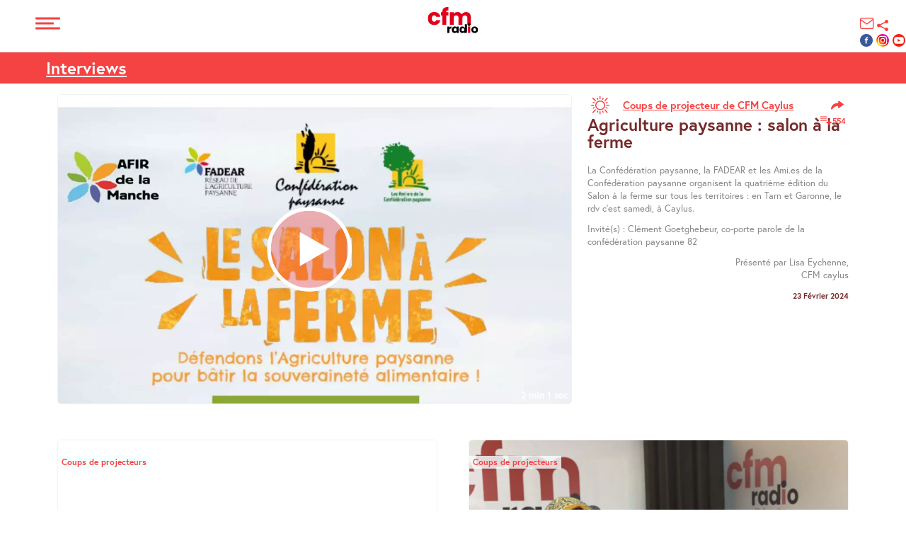

--- FILE ---
content_type: text/html; charset=UTF-8
request_url: https://www.cfmradio.fr/agriculture-paysanne--salon-a-la-ferme-
body_size: 23580
content:
<!DOCTYPE html> <html lang="fr">  	<head>  		<link rel="canonical" href="https://www.cfmradio.fr/agriculture-paysanne--salon-a-la-ferme-" />  		<meta name="viewport" content="width=device-width,minimum-scale=1">  				<meta charset="UTF-8">  		<link rel="apple-touch-icon" sizes="57x57" href="https://www.cfmradio.fr/favicon/apple-icon-57x57.png"> 		<link rel="apple-touch-icon" sizes="60x60" href="https://www.cfmradio.fr/favicon//apple-icon-60x60.png"> 		<link rel="apple-touch-icon" sizes="72x72" href="https://www.cfmradio.fr/favicon//apple-icon-72x72.png"> 		<link rel="apple-touch-icon" sizes="76x76" href="https://www.cfmradio.fr/favicon//apple-icon-76x76.png"> 		<link rel="apple-touch-icon" sizes="114x114" href="https://www.cfmradio.fr/favicon//apple-icon-114x114.png"> 		<link rel="apple-touch-icon" sizes="120x120" href="https://www.cfmradio.fr/favicon//apple-icon-120x120.png"> 		<link rel="apple-touch-icon" sizes="144x144" href="https://www.cfmradio.fr/favicon//apple-icon-144x144.png"> 		<link rel="apple-touch-icon" sizes="152x152" href="https://www.cfmradio.fr/favicon//apple-icon-152x152.png"> 		<link rel="apple-touch-icon" sizes="180x180" href="https://www.cfmradio.fr/favicon//apple-icon-180x180.png"> 		<link rel="icon" type="image/png" sizes="192x192"  href="https://www.cfmradio.fr/favicon//android-icon-192x192.png"> 		<link rel="icon" type="image/png" sizes="32x32" href="https://www.cfmradio.fr/favicon//favicon-32x32.png"> 		<link rel="icon" type="image/png" sizes="96x96" href="https://www.cfmradio.fr/favicon//favicon-96x96.png"> 		<link rel="icon" type="image/png" sizes="16x16" href="https://www.cfmradio.fr/favicon//favicon-16x16.png"> 		<link rel="manifest" href="https://www.cfmradio.fr/favicon//manifest.json"> 		<meta name="msapplication-TileColor" content="#ffffff"> 		<meta name="msapplication-TileImage" content="https://www.cfmradio.fr/favicon//ms-icon-144x144.png"> 		<meta name="theme-color" content="#ffffff">  		<script>
			var DelayAnim=0;		</script> 			<script async src="https://www.googletagmanager.com/gtag/js?id=G-L48BK6JBXQ"></script> 	<script>
	  window.dataLayer = window.dataLayer || [];
	  function gtag(){dataLayer.push(arguments);}
	  gtag('js', new Date());

	  gtag('config', 'G-L48BK6JBXQ');
	</script> 		  				  		 		<title>Agriculture paysanne : salon à la ferme </title>  		  				 				 	 		<meta property="og:image" content="https://www.cfmradio.fr/_img/__upload//_1jpg@8a8_1300.jpeg" /> 			<meta property="og:image:secure_url" content="https://www.cfmradio.fr/_img/__upload//_1jpg@8a8_1300.jpeg" /> 			<meta property="og:image:width" content="1300" /> 			<meta property="og:image:height" content="717" /> 			<meta property="og:image:type" content="image/jpeg" /><meta property="og:url" content="https://www.cfmradio.fr/agriculture-paysanne--salon-a-la-ferme-" /> 		<meta property="og:title" content="Agriculture paysanne salon à la ferme" /> 		<meta property="og:description" content="La Confédération paysanne, la FADEAR et les Ami.es de la Confédération paysanne organisent la quatrième édition du Salon à la ferme sur tous les territoires : en Tarn et Garonne, le rdv c’est samedi, à Caylus.&nbsp;  " /><meta name="twitter:card" content="summary_large_image"/> 		<meta name="twitter:site" content="@jDaniska"/> 		<meta name="twitter:title" content="Agriculture paysanne salon à la ferme" /> 		<meta name="twitter:description" content="La Confédération paysanne, la FADEAR et les Ami.es de la Confédération paysanne organisent la quatrième édition du Salon à la ferme sur tous les territoires : en Tarn et Garonne, le rdv c’est samedi, à Caylus.&nbsp;  " /><meta name="twitter:image" content="https://www.cfmradio.fr/_img/__upload//_1jpg@8a8_1300.jpeg" />				<script type="application/ld+json">
		{
        "@context": "https://schema.org",
        "@type": "WebPage",
        "name": "",
        "description" : ""
		}
		</script> 		     		    		  		<link rel="stylesheet"  type="text/css" href="https://www.cfmradio.fr/overlayer.css?cache=2" media="screen"/>    				<style type="text/css" media="all" data-from="core"> 							html,body,div,span,applet,object,iframe,h1,h2,h3,h4,h5,h6,p,blockquote,pre,a,abbr,acronym,address,big,cite,code,del,dfn,em,img,ins,kbd,q,s,samp,small,strike,strong,sub,tt,var,b,u,i,center,dl,dt,dd,ol,ul,li,fieldset,form,label,legend,table,caption,tbody,tfoot,thead,tr,th,td,article,aside,canvas,details,embed,figure,figcaption,footer,header,hgroup,menu,nav,output,ruby,section,summary,time,mark,audio,video{border:0;margin:0;padding:0;font-size:100%;vertical-align:baseline}article,aside,details,figcaption,figure,footer,header,hgroup,menu,nav,section{display:block}*{box-sizing:border-box}body{line-height:1}ol,ul{list-style:none}blockquote,q{quotes:none}blockquote:before,blockquote:after,q:before,q:after{content:none}body:not(.type_page_emailing) table{border-collapse:collapse;border-spacing:0}body{text-align:left}strong,b{font-weight:bold}.clear{clear:both}pre{text-align:left}textarea{font-family:inherit}img{max-width:100%;height:auto}.marginAuto{margin:auto}.inlineBlock{display:inline-block;vertical-align:top}.bloc .verticalMiddle,.verticalMiddle{vertical-align:middle}.verticalTop,.bloc .verticalTop{vertical-align:top}.displayTable{display:table}.displayTr{display:table-row}.displayTd{display:table-cell}.w10{width:10%}.w12-5{width:12.5%}.w15{width:15%}.w20{width:20%}.w25{width:25%}.w30{width:30%}.w35{width:35%}.w33{width:33.3333%}.w40{width:40%}.w45{width:45%}.w50{width:50%}.w55{width:55%}.w60{width:60%}.w65{width:65%}.w66{width:66.6666%}.w70{width:70%}.w75{width:75%}.w80{width:80%}.w85{width:85%}.w90{width:90%}.w95{width:95%}.w100{width:100%}.ml2{margin-left:2%} .ml3{margin-left:3%} .ml5{margin-left:5%}.ml10{margin-left:10%}.ml15{margin-left:15%}.ml20{margin-left:20%}.ml25{margin-left:25%}.ml30{margin-left:30%}.ml35{margin-left:35%}.ml33{margin-left:33.3333%}.ml40{margin-left:40%}.ml45{margin-left:50%}.ml50{margin-left:50%}.ml55{margin-left:55%}.ml60{margin-left:60%}.ml65{margin-left:65%}.ml66{margin-left:66.6666%}.ml70{margin-left:70%}.ml75{margin-left:75%}.ml80{margin-left:80%}.ml85{margin-left:85%}.ml90{margin-left:90%}.ml95{margin-left:95%}.ml100{margin-left:100%}.mr2{margin-right:2%}.mr3{margin-right:3%}.mr5{margin-right:5%}.mr10{margin-right:10%}.mr15{margin-right:15%}.mr20{margin-right:20%}.mr25{margin-right:25%}.mr30{margin-right:30%}.mr35{margin-right:35%}.mr33{margin-right:33.3333%}.mr40{margin-right:40%}.mr45{margin-right:50%}.mr50{margin-right:50%}.mr55{margin-right:55%}.mr60{margin-right:60%}.mr65{margin-right:65%}.mr66{margin-right:66.6666%}.mr70{margin-right:70%}.mr75{margin-right:75%}.mr80{margin-right:80%}.mr85{margin-right:85%}.mr90{margin-right:90%}.mr95{margin-right:95%}.mr100{margin-right:100%}.left{float:left}.right{float:right}.txt-left{text-align:left} .txt-right{text-align:right} .txt-center{text-align:center}.warning,.error,.good,.busy,.notice{color:#FFF;margin:10px 0;padding:10px;display:inline-block;clear:both;padding-right:20px}.warning::before,.error::before,.good::before,.busy::before,.notice::before{margin:0 10px;font:normal normal normal 14px/1 FontAwesome;font-size:2em;display:inline-block;vertical-align:middle}.warning,.error{background-color:#D00000}.warning::before,.error::before{content:"\f071"}.good{background-color:#12cb3e}.good::before{content:"\f058"}.busy{content:"\f017"}.busy::before{content:"\f058"}.notice{background-color:#fff2b4;color:rgba(0,0,0,0.7);font-size:0.7em}.notice::before{content:"\f05a"}.warning a,.error a,.good a,.busy a,.notice a{color:#FFF ;text-decoration:underline;font-weight:bold}.unhoverable{pointer-events:none}									.small{font-size:0.85em;display:inline;line-height:1.4em;vertical-align:baseline}.big{font-size:1.15em;display:inline;line-height:1.4em;vertical-align:baseline}.bloc{box-sizing:border-box}.bloc.bloc1{width:100%}.bloc2,.bloc3,.bloc4{display:inline-block;vertical-align:middle}.bloc .bloc2{width:48.75%;margin:1.25%}.bloc .bloc2:first-of-type{margin-left:0}.bloc .bloc2:last-of-type{margin-right:0}.bloc .bloc2.bloc1-3{width:32.5%;margin:1.25%}.bloc .bloc2.bloc1-3:first-child{margin-left:0}.bloc .bloc2.bloc1-3:last-of-type{margin-right:0}.bloc .bloc2.bloc1-3.grand{width:65%}.bloc .bloc3{width:31.66%;margin:1.25%;vertical-align:top}.bloc .bloc3:first-of-type{margin-left:0}.bloc .bloc3:last-of-type{margin-right:0}.bloc .bloc4{width:23.125% ;margin:1.25%}.bloc .bloc4:first-of-type{margin-left:0}.bloc .bloc4:last-of-type{margin-right:0}.bloc .bloc2>.bloc,.bloc .bloc3>.bloc,.bloc .bloc3>.bloc2,.bloc .bloc4>.bloc,.bloc .bloc4>.bloc2{width:100%}.img::after{content:"";display:block;clear:both}.img img{max-width:100%;width:100%}img.lazyOver{height:100%;transition-property:opacity;transition-duration:1s;opacity:0;position:absolute;display:block}.bg_choice.col2_imgBloc,.bg_choice.col2_blocImg{min-height:350px;padding:0;display:flex;justify-content:flex-end;align-items:center;position:relative}.bg_choice.col2_blocImg{justify-content:flex-start}.bloc.col2_imgBloc>.bloc2,.bloc.col2_blocImg>.bloc2{width:50%;margin:0;padding:0;color:#FFF;padding:50px}.col2_imgBloc>div.background,.col2_blocImg>div.background{min-height:0;position:absolute;top:0;left:0;width:50%;height:100%;padding-bottom:0}.col2_blocImg>div.background{left:auto;right:0}.col2_imgBloc>div>*,.col2_blocImg>div>*{width:100%}.bloc.bloc3apple .bloc1apple,.bloc3apple .bloc2apple{position:relative;margin:1%;background-color:#CCC;display:inline-block;vertical-align:middle}.bloc.bloc3apple .bloc1apple{height:0;padding-bottom:40%;width:48%}.bloc.bloc3apple .bloc2apple{height:0;padding-bottom:40%;width:98%}.bloc.bloc3apple .background{position:absolute;top:0;left:0;width:100%;height:100%;min-height:0;margin-top:0;margin-bottom:0}.bg_choice:not(table){display:block;min-height:150px;padding:40px 0;position:relative}.bg_choice > *:last-child{margin-bottom:0}.bx-controls-direction{z-index:3}.video:hover > img,.youtube:hover > img{transform:scale(1.2)}.video > img,.youtube img{width:100%;transition:transform .3s}.video,.youtube{position:relative;cursor:pointer;overflow:hidden}.video img{min-width:100%;max-width:100%}.video .fa-play,.youtube .fa-youtube-play{position:absolute;top:50%;left:50%;width:90px;height:90px; border-radius:50%;border:5px solid #FFF;background-color:rgba(25,25,25,0.4);transform:translate(-50%,-50%)}.video .fa-play::after,.youtube .fa-youtube-play::after{content:"";display:block; position:absolute;top:50%;left:50%;border:25px solid transparent;border-left-color:#FFF;margin:-25px;margin-left:-2px;transform:scaleX(1.5)}.video .fa-play::before,.youtube .fa-youtube-play::before{content:""}.video>video,.background>video,.bg_choice>video{position:absolute;top:0;left:0;height:100%;z-index:3}body main > div  .bg_choice > video,body main > div > span.content .bg_choice > video,body main > div  .background > video,body main > div > span.content .background > video{object-fit:cover;width:100%;z-index:0;max-width:100%}.background>*,.bg_choice>*{position:relative;z-index:2}.video video + img + i{display:none}a.lightbox{overflow:hidden;display:inline-block;position:relative}a.lightbox img{transition:transform .3s}a.lightbox:hover img{transform:scale(1.2)}.featherlight style.featherlight-inner{display:none}.img.round,.img.carre{overflow:hidden;padding-bottom:100%;height:0;position:relative;margin:auto; min-height:0;max-width:none}.img.round{border-radius:50%;width:78%;padding-bottom:78%}.img.round .maskImg4edtit,.img.carre .maskImg4edtit{position:absolute;width:100%;height:100%;min-height:0;top:0;left:0}.img.round img,.img.carre img{object-fit:cover;height:100%}.galleryImg li{width:23.125% ;margin:1.25%;float:left}.galleryImg li:first-child,.galleryImg li:nth-child(5),.galleryImg li:nth-child(9),.galleryImg li:nth-child(13),.galleryImg li:nth-child(17),.galleryImg li:nth-child(21),.galleryImg li:nth-child(23),.galleryImg li:nth-child(29),.galleryImg li:nth-child(33),.galleryImg li:nth-child(37),.galleryImg li:nth-child(41),.galleryImg li:nth-child(45),.galleryImg li:nth-child(49){margin-left:0}.galleryImg li:nth-child(4),.galleryImg li:nth-child(8),.galleryImg li:nth-child(12),.galleryImg li:nth-child(16),.galleryImg li:nth-child(20),.galleryImg li:nth-child(24),.galleryImg li:nth-child(28),.galleryImg li:nth-child(32),.galleryImg li:nth-child(36),.galleryImg li:nth-child(40),.galleryImg li:nth-child(44),.galleryImg li:nth-child(48){margin-right:0}.galleryImg li.img{height:0;position:relative;padding-top:23.125%;overflow:hidden }.galleryImg .maskImg4edtit{position:absolute;width:100%;height:100%;min-height:0;top:0;left:0}.galleryImg li.img img:not(.design){position:absolute;left:50%;top:50%;height:100%;width:100%; object-fit:cover;transform:translate(-50%,-50%);-ms-transform:translateX(-50%) translateY(-50%)}.galleryImg li.img i{top:10px}.galleryImg li{background:rgb(0,0,0)}.galleryImg li.img a::after{position:absolute;font-family:"FontAwesome";content:"\f002";top:50%;left:50%;color:#000;z-index:2;color:#FFF;text-shadow:1px 1px 2px #000 ;opacity:0;font-size:1px;margin:-1px}.galleryImg li img{transition:all 200ms ease-in;transform:scale(1); }.galleryImg li img:not(.design):hover{height:120%;width:120%;opacity:0.6}.galleryImg li.img a:hover::after{opacity:1;font-size:2em;margin:-0.5em;transition:all 300ms}.galleryImg li.img a{position:static}body main > div  .bg_choice > .BgColorOverImg,body main > div > span.content .bg_choice > .BgColorOverImg,body main > div  .background > .BgColorOverImg,body main > div > span.content .background > .BgColorOverImg,body .main > div  .bg_choice > .BgColorOverImg,body .main > div > span.content .bg_choice > .BgColorOverImg,body .main > div  .background > .BgColorOverImg,body .main > div > span.content .background > .BgColorOverImg{position:absolute;top:0;left:0;width:100%;height:100%;max-width:none;max-height:none;z-index:1;pointer-events:none}.PadTopHeight{padding:0;padding-bottom:35%;height:0;min-height:0}.background .bigLinkOverAll{position:absolute;top:0;left:0;width:100%;height:100%;z-index:1000;display:block}.editableZone .bigLinkOverAll{pointer-events:none}.slider .background{padding:0;position:relative;margin:0 }.button3{position:relative;transition-property:background,color;transition-duration:.5s; background:#F08202;border:2px solid #F08202;padding:5px 30px;color:#FFFFFF;display:inline-block;max-width:none;text-align:center}.button3 a,.button3 a:hover{transition:none;color:inherit;text-decoration:none;text-align:center}.button3 a::after{position:absolute;top:0;right:0;left:0;bottom:0;display:block;content:""}.button3:hover{background:#FFF;color:#F08202}.inlineBlock.img{display:inline-block}.inlineBlock.img img{width:auto;max-width:100%}.form{padding-top:20px}.form input[type="text"]{width:100%}.form .check_or_radio .bloc,.form .check_or_radio p{margin-bottom:0}.form p{font-size:1.2em}.form .check_or_radio .bloc{min-width:31.66%;width:auto;margin-left:2.5%;display:inline-block;vertical-align:top}.form .check_or_radio .bloc:nth-child(3),.form .check_or_radio .bloc:nth-child(6),.form .check_or_radio .bloc:nth-child(9),.form .check_or_radio .bloc:nth-child(12){margin-left:0}.form .check_or_radio > div  p{font-size:1em;display:inline;vertical-align:middle;margin:0}.form .check_or_radio input{vertical-align:middle;margin-right:20px}.form .required{position:relative}.form .required:before{content:"*";color:red;position:absolute;left:-10px;top:40%;font-size:20px}.form .bloc,.form .bloc2{position:relative}input:focus,select:focus,textarea:focus{outline:none}.form input[type="text"]+span,.form input[type="email"]+span,.form input[type="tel"]+span,.form input[type="number"]+span,.form textarea+span{position:absolute;top:0;left:0;bottom:0;right:0;pointer-events:none}.form .headerForm input[type="text"]+span{position:relative}.form input[type="text"]+span::after,.form input[type="email"]+span::after,.form input[type="tel"]+span::after,.form input[type="number"]+span::after,.form textarea+span::after{display:block;content:"";position:absolute;height:2px;bottom:0;width:0;background-color:#434343;-webkit-transition-property:width;transition-duration:0.5s}.form input[type="text"]:focus+span::after,.form input[type="email"]:focus+span::after,.form input[type="tel"]:focus+span::after,textarea:focus + span::after{width:100%}.hide{height:0;overflow:hidden;transform:scaleY(0);transform-origin:top;transition:all .5s }.hide:target,.hide.show{transform:scaleY(1);height:auto}.espace{margin-bottom:0;min-height:30px }.slider .background.bloc2,body .editableZone .slider .background.bloc2{width:100%;margin-right:0;margin-left:0;height:100%;min-height:0}main .bx-wrapper .bx-viewport{background:transparent}#FixBg{background-size:cover;background-position:center center;top:0;left:0;position:fixed;z-index:-1;width:100vw;max-width:none;height:100vh;max-height:none; margin:0;padding:0}#FixBg *{object-fit:cover;width:100%;height:100%}.circleNumber{padding:0; max-width:250px;width:80%;display:inline-block;font-size:4.5em}.circleNumber .square_size{position:relative;width:100%;height:0;padding-bottom:100%;overflow:hidden}.circleNumber .square_size .mouvableDad{height:100%;position:absolute;top:0;left:0;width:100%}.circleNumber .square_size p:first-child{position:absolute;width:100%;text-align:center;top:15%;left:0;margin:0;padding:0}.circleNumber .square_size p:nth-child(2){font-size:0.2em;position:absolute;width:100%;text-align:center;top:75%;left:0;margin:0;padding:0}.circleNumber svg{width:100%;height:100%;position:absolute;top:0;left:0;z-index:-1}.circleNumber svg circle{fill:transparent;stroke:#333;stroke-width:6%;stroke-dasharray:320%;stroke-dashoffset:320%; transform:rotate(270deg);transform-origin:50% 50%}.decalable{position:relative}.bg_choice.bloc1.mix-blendDad{padding-top:30%;position:relative;overflow:hidden;min-height:0;height:0; padding-bottom:0}.mix-blend,.currentItem.mix-blend{font-weight:bold;position:absolute;top:0;left:0;width:100%;height:200%;background:rgba(150,0,0,0.8);color:white;mix-blend-mode:multiply;position:absolute;font-size:15vw;padding-top:0;margin-bottom:0;text-align:left;line-height:1em}.content_switching{margin-top:1.25%;margin-bottom:1.25%;text-align:center;font-size:0.8em}.content_switching .backgroundWrapper{padding-bottom:45%}.buttons{border-bottom:1px solid rgba(255,255,255,0.4);width:auto;display:inline-block;max-width:100%;white-space:nowrap;margin-top:25px;margin-bottom:25px}.buttons>*{cursor:pointer;display:inline-block;margin-right:15px;padding-bottom:15px;margin-bottom:0;opacity:0.6;white-space:nowrap}.buttons>*:last-child{margin-right:0}.buttons>*.selected{position:relative;opacity:1}.buttons>*.selected::after{content:"";position:absolute;bottom:-1px;left:0;width:100%;height:1px;background-color:#FFF}h8:last-child,h8 + span.help4sort:last-child,h7:last-child,h7 + span.help4sort:last-child,h6:last-child,h6 + span.help4sort:last-child,h5:last-child,h5 + span.help4sort:last-child,h4:last-child,h4 + span.help4sort:last-child,h3:last-child,h3 + span.help4sort:last-child,h2:last-child,h2 + span.help4sort:last-child,h1:last-child,h1 + span.help4sort:last-child,p:last-child,p + span.help4sort:last-child,.lastChildNoMargBottom{margin-bottom:0}.hyphensAuto{hyphens:auto}@media screen and (max-width:600px){ .form{width:92.5%} .bloc .bloc2,.bloc .bloc3,.bloc .bloc4,.img_text .CoteText,.img_text .CoteImg, .bloc .bloc2.bloc1-3,.bloc .bloc2.bloc3-1,.bloc .bloc2.bloc1-3.grand,.bloc .bloc2.bloc3-1.grand, body.amp-working.bloc .bloc2,body.amp-working .bloc .bloc3,body.amp-working .bloc .bloc4,body.amp-working .img_text .CoteText,body.amp-working .img_text .CoteImg, body.amp-working .bloc .bloc2.bloc1-3,body.amp-working .bloc .bloc2.bloc3-1,body.amp-working .bloc .bloc2.bloc1-3.grand,body.amp-working .bloc .bloc2.bloc3-1.grand{width:100% ;margin-left:0;margin-right:0} .form .bloc .bloc2{margin-bottom:2.5%;margin-top:2.5%} .form form > .bloc{margin:0} .img{text-align:center} .youtube img,.CoteImg img{min-width:auto;max-width:100%} .img amp-img img,.youtube amp-img img,.CoteImg amp-img img{min-width:100%} .ilus,.PartText, body.amp-working .ilus,html body.amp-working .PartText{width:100% } .sliderWrap,.mini-slider{height:250px} }									:root{ --rouge:#F54242; --sang:#752A2A; --greylight:rgb(232,232,232); --color1:var(--sang); --color2:var(--rouge); --color3:var(--greylight); --color4:#FFF; --color5:#000; --police1:"europa"; --police2:"Poppins"; --MaxSizeDefault:1150px; --MaxSizeMedium:900px; --MaxSizeSmall:700px; --marge:1.25%}.main > div > *:not(.bg_choice),.main > div > *.bg_choice >*,.main > div > span.content > *:not(.bg_choice),.main > div > span.content > .bg_choice>*{padding-right:var(--marge);padding-left:var(--marge);margin-left:auto;margin-right:auto}.main{text-align:center}.img img{display:block}.main > div > span.content{text-align:center;width:100%;max-width:100%;display:block;padding-right:0;padding-left:0}.contentMaxSizeDefault > *,.contentMaxSizeMedium > *,.contentMaxSizeSmall > *{margin-left:auto;margin-right:auto }.main > div > *:not(.bg_choice),.main > div > span.content > *:not(.bg_choice),.contentMaxSizeDefault > *,.MeMaxSizeDefault,.main > div > span.content > .MeMaxSizeDefault,.main > div > .MeMaxSizeDefault{max-width:1150px}@media screen and (max-width:1150px){ .main > div > span.content > .bg_choice.contentMaxSizeDefault > *,.main > div > .bg_choice.contentMaxSizeDefault > *, .MeMaxSizeDefault, .main > div > span.content > .MeMaxSizeDefault,.main > div > .MeMaxSizeDefault{padding-right:2%;padding-left:2%}}.contentMaxSizeMedium > *,.main > div > .bg_choice.contentMaxSizeMedium > *,.main > div > span.content > .bg_choice.contentMaxSizeMedium > *,.MeMaxSizeMedium,.main > div > span.content > .MeMaxSizeMedium,.main > div > .MeMaxSizeMedium{max-width:900px}@media screen and (max-width:900px){.main > div > .bg_choice.contentMaxSizeMedium > *,.main > div > span.content > .bg_choice.contentMaxSizeMedium > *,.MeMaxSizeMedium,.main > div > span.content > .MeMaxSizeMedium,.main > div > .MeMaxSizeMedium{padding-right:3%;padding-left:3%}}.contentMaxSizeSmall > *,.main > div > .bg_choice.contentMaxSizeSmall > *,.main > div > span.content >.bg_choice.contentMaxSizeSmall > *,.MeMaxSizeSmall,.main > div > span.content > .MeMaxSizeSmall,.main > div > .MeMaxSizeSmall{max-width:700px}@media screen and (max-width:700px){ .main > div > .bg_choice.contentMaxSizeSmall > * , .main > div > span.content >.bg_choice.contentMaxSizeSmall > *,.MeMaxSizeSmall, .main > div > span.content > .MeMaxSizeSmall,.main > div > .MeMaxSizeSmall{padding-right:4%;padding-left:4%}}.MeFullSize,.main > div > span.content > .MeFullSize,.main > div > .MeFullSize{max-width:100%;padding-right:0;padding-left:0;margin-left:0;margin-right:0}.fullPage{width:100%;max-width:none;height:100vh;position:relative}.buttonWrap{text-align:center}.buttonWrap .button3{background:transparent ;position:relative;transition-duration:0.3s;transition-property: color ,text-shadow;padding:8px 18px;color:#FFF;display:inline-block;text-decoration:none;font-weight:normal;border:1px solid #FFF;z-index:1}.buttonWrap .button3:hover, #contigoWay:hover .buttonWrap .button3{color:#000 ;border:1px solid transparent }.buttonWrap .button3::after{content:" ";display:block;position:absolute;top:0;left:0;width:100%;height:0;transition:all 0.3s;background:#FFF;z-index:-1}.buttonWrap .button3:hover::after, #contigoWay:hover .buttonWrap .button3::after{height:100%}.buttonWrap .button3::before{content:" ";display:block;position:absolute;top:0;left:0;width:100%;height:100%;background:transparent ;z-index:-2}.buttonWrap .button3 a::after{content:" ";display:block;position:absolute;top:0;left:0;width:100%;height:100%;cursor:pointer}.buttonWrap .button3 a{color:inherit;text-decoration:none}.buttonWrap .button2{background:transparent ;position:relative;transition-duration:0.3s;transition-property: color ,text-shadow;padding:8px 18px;color:#000;display:inline-block;text-decoration:none;font-weight:normal;border:1px solid #000;z-index:1} .buttonWrap .button2:hover,.bloc.family2 .bloc3:hover .buttonWrap .button2{color:#FFF ;border:1px solid transparent }.buttonWrap .button2::after{content:" ";display:block;position:absolute;top:0;left:0;width:100%;height:0;transition:all 0.3s;background:#000;z-index:-1} .buttonWrap .button2:hover::after , .bloc.family2 .bloc3:hover .buttonWrap .button2::after{height:100%}.buttonWrap .button2::before{content:" ";display:block;position:absolute;top:0;left:0;width:100%;height:100%;background:transparent ;z-index:-2}.buttonWrap .button2 a::after{content:" ";display:block;position:absolute;top:0;left:0;width:100%;height:100%;cursor:pointer} .buttonWrap .button2 a{color:inherit;text-decoration:none}.buttonWrap4{width:auto;margin:auto;overflow:hidden;background:transparent ;position:relative;transition-duration:0.3s;transition-property:background-color;padding:8px 18px;color:#000;display:inline-block;text-decoration:none;font-weight:normal;border:1px solid #000}.buttonWrap4:hover{background-color:#000}.buttonWrap4 .button4{position:relative;transition-duration:0.3s;transition-property:top;text-shadow:0 -2em #FFF;top:0;margin:0}.buttonWrap4:hover .button4,.bloc.family2 .bloc3:hover .buttonWrap4 .button4{top:2em} .buttonWrap4 .button4 a{color:inherit;text-decoration:none}.bloc.scrollRight{display:flex;align-items:center;justify-content:center}.scrollRight>.bloc>.bloc4{width:25%;margin:0}.scrollRight>.bloc>.bloc4{width:25% ;margin:0}.scrollRight.bloc .img{position:relative}.scrollRight.bloc .bg_choice .bloc .bloc2{width:35%;margin:15%;margin-top:0;margin-bottom:0}.scrollRight.bloc .bg_choice .bloc .bloc2:first-child{margin-left:0}.scrollRight.bloc .bg_choice .bloc .bloc2:nth-child(2){margin-right:0}main > div > .bg_choice:first-child,main > div > span.help4sort + .bg_choice{padding-top:0;padding-bottom:0}@media screen and (max-width:1150px){.form.bloc{margin-right:auto;margin-left:auto }}@media screen and (max-width:800px){.bloc-fleche .bloc3{width:100%;margin-left:0;margin-right:0}}@media screen and (max-width:600px){ body{   --marge:17px; } body #allThemes .themes a{padding:10px 11px } body #allThemes .themes i{min-height:45px } #allThemes .themes span{font-size:10px} .bloc-fleche1 .text-fleche{text-align:left} .bloc-fleche .bloc .bloc2.bloc1-3, body.amp-working .bloc-fleche .bloc .bloc2.bloc1-3{width:32.5% ;;margin:var(--marge) } .bloc-fleche .bloc .bloc2.bloc1-3:first-child, body.amp-working .bloc-fleche .bloc .bloc2.bloc1-3:first-child{margin-left:0 } .bloc-fleche .bloc .bloc2.bloc1-3:nth-child(2), body.amp-working .bloc-fleche .bloc .bloc2.bloc1-3:nth-child(2){margin-right:0 } .bloc-fleche .bloc .bloc2.bloc1-3.grand, body.amp-working .bloc-fleche .bloc .bloc2.bloc1-3.grand{width:65% ;} .bloc-fleche .text-fleche .design, body.amp-working .bloc-fleche .text-fleche .design{transform:rotate(-30deg) scaleY(-1) scaleX(-1) ;top:-35px;position:relative} .bloc-fleche2{display:flex;flex-direction:column-reverse} .form .bloc .bloc2{margin-bottom:2.5%;margin-top:2.5%}}									.bx-wrapper{position:relative;margin-bottom:60px;padding:0;-ms-touch-action:pan-y;touch-action:pan-y}.bx-wrapper img{max-width:100%;display:block}.bxslider{margin:0;padding:0}ul.bxslider{list-style:none}.bx-viewport{-webkit-transform:translatez(0)}.bx-wrapper .bx-controls-auto,.bx-wrapper .bx-pager{position:absolute;bottom:-30px;width:100%}.bx-wrapper .bx-loading{min-height:50px;background:url("/inc/core/html/_js/bxslider/images/bx_loader.gif") center center no-repeat #fff;height:100%;width:100%;position:absolute;top:0;left:0;z-index:2000}.bx-wrapper .bx-pager{text-align:center;font-size:.85em;font-family:Arial;font-weight:700;color:#666;padding-top:20px}.bx-wrapper .bx-pager.bx-default-pager a{background:#666;text-indent:-9999px;display:block;width:10px;height:10px;margin:0 5px;outline:0;-moz-border-radius:5px;-webkit-border-radius:5px;border-radius:5px}.bx-wrapper .bx-pager.bx-default-pager a.active,.bx-wrapper .bx-pager.bx-default-pager a:focus,.bx-wrapper .bx-pager.bx-default-pager a:hover{background:#000}.bx-wrapper .bx-controls-auto .bx-controls-auto-item,.bx-wrapper .bx-pager-item{display:inline-block;vertical-align:bottom}.bx-wrapper .bx-pager-item{font-size:0;line-height:0}.bx-wrapper .bx-prev{left:10px;background:url("/inc/core/html/_js/bxslider/images/controls.png") 0 -32px no-repeat}.bx-wrapper .bx-prev:focus,.bx-wrapper .bx-prev:hover{background-position:0 0}.bx-wrapper .bx-next{right:10px;background:url("/inc/core/html/_js/bxslider/images/controls.png") -43px -32px no-repeat}.bx-wrapper .bx-next:focus,.bx-wrapper .bx-next:hover{background-position:-43px 0}.bx-wrapper .bx-controls-direction a{position:absolute;top:50%;margin-top:-16px;outline:0;width:32px;height:32px;text-indent:-9999px;z-index:9999}.bx-wrapper .bx-controls-direction a.disabled{display:none}.bx-wrapper .bx-controls-auto{text-align:center}.bx-wrapper .bx-controls-auto .bx-start{display:block;text-indent:-9999px;width:10px;height:11px;outline:0;background:url("/inc/core/html/_js/bxslider/images/controls.png") -86px -11px no-repeat;margin:0 3px}.bx-wrapper .bx-controls-auto .bx-start.active,.bx-wrapper .bx-controls-auto .bx-start:focus,.bx-wrapper .bx-controls-auto .bx-start:hover{background-position:-86px 0}.bx-wrapper .bx-controls-auto .bx-stop{display:block;text-indent:-9999px;width:9px;height:11px;outline:0;background:url("/inc/core/html/_js/bxslider/images/controls.png") -86px -44px no-repeat;margin:0 3px}.bx-wrapper .bx-controls-auto .bx-stop.active,.bx-wrapper .bx-controls-auto .bx-stop:focus,.bx-wrapper .bx-controls-auto .bx-stop:hover{background-position:-86px -33px}.bx-wrapper .bx-controls.bx-has-controls-auto.bx-has-pager .bx-pager{text-align:left;width:80%}.bx-wrapper .bx-controls.bx-has-controls-auto.bx-has-pager .bx-controls-auto{right:0;width:35px}.bx-wrapper .bx-caption{position:absolute;bottom:0;left:0;background:#666;background:rgba(80,80,80,.75);width:100%}.bx-wrapper .bx-caption span{color:#fff;font-family:Arial;display:block;font-size:.85em;padding:10px}									@media all{.featherlight{display:none;position:fixed;top:0;right:0;bottom:0;left:0;z-index:2147483647;text-align:center;white-space:nowrap;cursor:pointer;background:#333;background:rgba(0,0,0,0)}.featherlight:last-of-type{background:rgba(0,0,0,.8)}.featherlight:before{content:"";display:inline-block;height:100%;vertical-align:middle;margin-right:-.25em}.featherlight .featherlight-content{position:relative;text-align:left;vertical-align:middle;display:inline-block;overflow:auto;padding:25px 25px 0;border-bottom:25px solid transparent;margin-left:5%;margin-right:5%;max-height:95%;background:#fff;cursor:auto;white-space:normal}.featherlight .featherlight-inner{display:block}.featherlight .featherlight-close-icon{font-size:20px;position:absolute;z-index:9999;top:0;right:0;line-height:25px;width:25px;cursor:pointer;text-align:center;font-family:Arial,sans-serif;background:#fff;background:rgba(255,255,255,.3);color:#000}.featherlight .featherlight-image{width:100%}.featherlight-iframe .featherlight-content{border-bottom:0;padding:0}.featherlight iframe{border:0}.featherlight *{-webkit-box-sizing:border-box;-moz-box-sizing:border-box;box-sizing:border-box}}@media only screen and (max-width:1024px){.featherlight .featherlight-content{margin-left:10px;margin-right:10px;max-height:98%;padding:10px 10px 0;border-bottom:10px solid transparent}}									.slick-slider{   position:relative;   display:block;   -moz-box-sizing:border-box;        box-sizing:border-box;   -webkit-user-select:none;      -moz-user-select:none;       -ms-user-select:none;           user-select:none;   -webkit-touch-callout:none;   -khtml-user-select:none;   -ms-touch-action:pan-y;       touch-action:pan-y;   -webkit-tap-highlight-color:transparent}.slick-list{   position:relative;   display:block;   overflow:hidden;   margin:0;   padding:0}.slick-list:focus{   outline:none}.slick-list.dragging{   cursor:pointer}.slick-slider .slick-track,.slick-slider .slick-list{   -webkit-transform:translate3d(0,0,0);      -moz-transform:translate3d(0,0,0);       -ms-transform:translate3d(0,0,0);        -o-transform:translate3d(0,0,0);           transform:translate3d(0,0,0)}.slick-track{   position:relative;   top:0;   left:0;   display:block}.slick-track:before,.slick-track:after{   display:table;   content:""}.slick-track:after{   clear:both}.slick-loading .slick-track{   visibility:hidden}.slick-slide{   display:none;   float:left;   height:100%;   min-height:1px}[dir="rtl"] .slick-slide{   float:right}.slick-slide img{   display:block}.slick-slide.slick-loading img{   display:none}.slick-slide.dragging img{   pointer-events:none}.slick-initialized .slick-slide{   display:block}.slick-loading .slick-slide{   visibility:hidden}.slick-vertical .slick-slide{   display:block;   height:auto;   border:1px solid transparent}									.slick-loading .slick-list{   background:#fff url("/inc/core/html/_js/slick-lightbox/ajax-loader.gif") center center no-repeat}@font-face{   font-family:"slick";   font-weight:normal;   font-style:normal;   src:url("/inc/core/html/_js/slick-lightbox/fonts/slick.eot");   src:url("/inc/core/html/_js/slick-lightbox/fonts/slick.eot?#iefix") format("embedded-opentype"),url("/inc/core/html/_js/slick-lightbox/fonts/slick.woff") format("woff"),url("/inc/core/html/_js/slick-lightbox/fonts/slick.ttf") format("truetype"),url("/inc/core/html/_js/slick-lightbox/fonts/slick.svg#slick") format("svg")}.slick-prev,.slick-next{   font-size:0;   line-height:0;   position:absolute;   top:50%;   display:block;   width:20px;   height:20px;   margin-top:-10px;   padding:0;   cursor:pointer;   color:transparent;   border:none;   outline:none;   background:transparent}.slick-prev:hover,.slick-prev:focus,.slick-next:hover,.slick-next:focus{   color:transparent;   outline:none;   background:transparent}.slick-prev:hover:before,.slick-prev:focus:before,.slick-next:hover:before,.slick-next:focus:before{   opacity:1}.slick-prev.slick-disabled:before,.slick-next.slick-disabled:before{   opacity:.25}.slick-prev:before,.slick-next:before{   font-family:"slick";   font-size:20px;   line-height:1;   opacity:.75;   color:white;   -webkit-font-smoothing:antialiased;   -moz-osx-font-smoothing:grayscale}.slick-prev{   left:-25px}[dir="rtl"] .slick-prev{   right:-25px;   left:auto}.slick-prev:before{   content:"←"}[dir="rtl"] .slick-prev:before{   content:"→"}.slick-next{   right:-25px}[dir="rtl"] .slick-next{   right:auto;   left:-25px}.slick-next:before{   content:"→"}[dir="rtl"] .slick-next:before{   content:"←"}.slick-slider{   margin-bottom:30px}.slick-dots{   position:absolute;   bottom:-45px;   display:block;   width:100%;   padding:0;   list-style:none;   text-align:center}.slick-dots li{   position:relative;   display:inline-block;   width:20px;   height:20px;   margin:0 5px;   padding:0;   cursor:pointer}.slick-dots li button{   font-size:0;   line-height:0;   display:block;   width:20px;   height:20px;   padding:5px;   cursor:pointer;   color:transparent;   border:0;   outline:none;   background:transparent}.slick-dots li button:hover,.slick-dots li button:focus{   outline:none}.slick-dots li button:hover:before,.slick-dots li button:focus:before{   opacity:1}.slick-dots li button:before{   font-family:"slick";   font-size:6px;   line-height:20px;   position:absolute;   top:0;   left:0;   width:20px;   height:20px;   content:"•";   text-align:center;   opacity:.25;   color:black;   -webkit-font-smoothing:antialiased;   -moz-osx-font-smoothing:grayscale}.slick-dots li.slick-active button:before{   opacity:.75;   color:black}									﻿.slick-lightbox{position:fixed;top:0;left:0;z-index:9999;width:100%;height:100%;background:black;-webkit-transition:opacity 0.5s ease;transition:opacity 0.5s ease}.slick-lightbox .slick-loading .slick-list{background-color:transparent}.slick-lightbox .slick-prev{left:15px}.slick-lightbox .slick-next{right:15px}.slick-lightbox-hide{opacity:0}.slick-lightbox-hide.slick-lightbox-ie{-ms-filter:"progid:DXImageTransform.Microsoft.Alpha(Opacity=0)";filter:alpha(opacity=0)}.slick-lightbox-hide-init{position:absolute;top:-9999px;opacity:0}.slick-lightbox-hide-init.slick-lightbox-ie{-ms-filter:"progid:DXImageTransform.Microsoft.Alpha(Opacity=0)";filter:alpha(opacity=0)}.slick-lightbox-inner{position:fixed;top:0;left:0;width:100%;height:100%}.slick-lightbox-slick-item{text-align:center;overflow:hidden}.slick-lightbox-slick-item:before{content:"";display:inline-block;height:100%;vertical-align:middle;margin-right:-0.25em}.slick-caption-bottom .slick-lightbox-slick-item .slick-lightbox-slick-item .slick-lightbox-slick-caption{position:absolute;bottom:0;left:0;text-align:center;width:100%;margin-bottom:20px}.slick-caption-dynamic .slick-lightbox-slick-item .slick-lightbox-slick-item .slick-lightbox-slick-caption{display:block;text-align:center}.slick-lightbox-slick-item-inner{display:inline-block;vertical-align:middle;max-width:90%;max-height:90%}.slick-lightbox-slick-img{margin:0 auto;display:block;max-width:90%;max-height:90%}.slick-lightbox-slick-caption{margin:10px 0 0;color:white}.slick-lightbox-close{position:absolute;top:15px;right:15px;display:block;height:20px;width:20px;line-height:0;font-size:0;cursor:pointer;background:transparent;color:transparent;padding:0;border:none}.slick-lightbox-close:focus{outline:none}.slick-lightbox-close:before{font-family:"slick";font-size:20px;line-height:1;color:white;opacity:0.85;-webkit-font-smoothing:antialiased;-moz-osx-font-smoothing:grayscale;content:"×"}						</style>    		<script id="Js_start">
 		var URL_CMS="https://www.cfmradio.fr/";
 		var ADM_URL="https://www.cfmradio.fr/inc/core/html/";
 		var THEM_URL="https://www.cfmradio.fr/inc/theme/html/";
 		var PAGE="agriculture-paysanne--salon-a-la-ferme-";
 		var LANG="fr";
 		var W_FULL_SIZE="1300";
 		var W_QUART_SIZE="325";
 		//var PROGRESS_NAME="PHP_SESSION_UPLOAD_PROGRESS";
 		var PROGRESS_NAME="APC_UPLOAD_PROGRESS";
 		var MAX_UPLOAD_FILE_BYT=314572800;
 		var MAX_UPLOAD_FILE="300 Mo";
 		var admin_logged=false;
 		var Dupliquer="Dupliquer";
		var	Supprimer="Supprimer";
		var	Deplacer="Deplacer";
		var	Deplacer="Deplacer";
		var	DecalerVersLaGauche="Décaler vers la gauche";
		var	DecalerVersLaDroite="Décaler vers la droite";
		var DecalerEnHaut="Décaler en haut";
		var DecalerEnBas="Décaler en bas";
		var	DecalerÀDroite="Décaler à droite";
		var	DecalerÀGauche="Décaler à gauche";
		var	VitesseDeDefilement="Vitesse de défilement";
		var	SensDeDefilement="Sens de défilement";
		var	ChangerDeForme="Changer de forme";
		var	DeplacerAuDessus="Déplacer au dessus";
		var	DeplacerEnDessous="Déplacer en dessous";
		var	UploaderUnePhoto="Uploader une photo";
		var	UploaderUneVideo="Uploader une vidéo";
		var	ChoisirUneImageParmisBiblio="Choisir une image dans la bibliothèque";
		var	ChoisirUneVideoParmisBiblio="Choisir une vidéo dans la bibliothèque";
 		 		</script>    		 		    		<link rel="stylesheet" href="https://www.cfmradio.fr/inc/theme/html/_js//owl-carousel2-2.3.4/owl.carousel.min.css"> 		<link rel="stylesheet" href="https://www.cfmradio.fr/inc/theme/html/_js//owl-carousel2-2.3.4/owl.theme.default.min.css">  		   					 				   		<link rel="stylesheet" href="https://use.typekit.net/ufm6jqh.css"> 		<link rel="preconnect" href="https://fonts.gstatic.com"> 		<link href="https://fonts.googleapis.com/css2?family=Poppins:wght@800&display=swap" rel="stylesheet">  		<style type="text/css" media="screen"> 		 /*_css/1_style.css*/ 					page.thanks{text-align:center;font-size:1.5em}.player>.bigLinkOverAll{ pointer-events:auto}body{font-family:europa,sans-serif;font-weight:300;font-size:8px;color:var(--sang);padding-bottom:120px;overflow:hidden;overflow-y:scroll}p{line-height:1.4em;font-size:2em}main{padding-bottom:50px}h1,h2,h3,h4,p{margin-bottom:0.85em}h1,h2,h3,h4{font-weight:600}p b,p strong,p span[style*="bold"]{font-weight:400;font-size:1.8em}a{color:inherit;transition:color .3s}a:hover{text-decoration:underline}h1{font-size:3em}h2{font-size:3em;text-transform:uppercase;color:var(--rouge)}h3,h4,.h3{font-size:2.4em;text-align:left}h4{text-transform:none;color:var(--rouge)}.wMax1350{max-width:1350px;margin:auto}body .page.main.type_page:not(.page_1,.page_100001){font-size:11px}body .page.main.type_page:not(.page_1,.page_100001) p b,body .page.main.type_page:not(.page_1,.page_100001) p strong,body .page.main.type_page:not(.page_1,.page_100001) p span[style*="bold"]{font-size:inherit;font-weight:600}header{transition-property:top;transition-duration:0.3s;background:#FFF;border-bottom:1px solid rgba(0,0,0,0.1); position:fixed;z-index:10001;top:0;height:74px;width:100%;left:0;color:var(--rouge);font-size:16px}body{padding-top:74px}header.disparait{top:-74px} header .wMax1350,footer .wMax1350{height:100%;text-align:center;position:relative} header .logo_space a{text-decoration:none;color:inherit} header .nav{display:block;text-align:left;font-size:0} header .nav::after{content:"";display:block;clear:both} header .nav>div{display:inline-block;width:50%;padding-top:25px;font-size:16px} header .nav>div>div{width:auto;display:inline-block;vertical-align:middle} header .nav>div>div>a{text-decoration:none} header .nav .menu{width:20px}    header .nav>.logo_space{position:absolute;top:10px;left:50%;transform:translateX(-50%);font-family:"Poppins",sans-serif;font-size:42px;color:var(--rouge);width:auto;padding-top:0}    header .logo_space span{color:var(--sang);font-size:0.3em;display:block;text-align:right} header .nav >div>.formulaire{width:50px;height:30px;align-items:stretch;display:inline-flex;   transition-property:width;transition-duration:0.3s} header .formulaire input{width:0;height:100%;display:inline-block;text-indent:10px;border:none;padding:0;   transition-property:width;transition-duration:0.3s} header .nav >div>.formulaire >*{width:100%;align-items:stretch} header .formulaire button{color:var(--rouge);;border:0;text-align:center;width:30px;border:none;background-color:#FFF;   transition-property:background,color;transition-duration:0.3s;pointer-events:none;height:100%;padding:5px 0;font-size:inherit    }     header .decalMoiTou.nav >div>.formulaire{width:120px} header .decalMoiTou .formulaire button{color:#FFF;background-color:var(--rouge);pointer-events:auto;cursor:pointer} header .decalMoiTou .formulaire input{width:calc(100% - 50px)} header nav,header nav >ul{display:inline}   header a.current{color:rgba(0,0,0,1)}   header nav #btn_search{display:inline-block;width:5%}   header nav>ul>li>a:hover{text-decoration:none}.right-menu{float:right;text-align:right;padding-right:25px}.right-menu a{text-decoration:none}.left-menu{float:left;text-align:left;padding-left:25px}.actu a{text-decoration:none}.actu .backgroundWrapper{border-radius:5px;padding-top:63%;overflow:hidden}.actu .backgroundWrapper{border:1px solid rgba(125,125,125,0.1)}.actu p{text-align:left;padding:0 !important;font-weight:500}footer{text-align:center;padding:15px;font-family:europa,sans-serif}footer>*:last-child{margin-bottom:0}footer{color:rgba(255,255,255,0.6)}footer a:hover{text-decoration:none;color:rgba(255,255,255,1)}footer a{text-decoration:none}footer.fixed{position:fixed;width:100%;bottom:0;left:0;padding:0;z-index:10000}#adminFooter{z-index:10001 !important}#radioslive{width:100%;background:linear-gradient(rgba(255,255,255,0.5),#FFF);height:115px;padding-top:10px;padding-bottom:5px}#radioslive .radio{text-decoration:none; transition-duration:0.3s;transition-property:padding-top,background-color,width,height,font-size,margin-right,margin-left,margin-top;                            padding-top:0.8em;display:inline-block; margin-bottom:0 !important;background-color:var(--sang);border-radius:10%;                                                         width:75px;height:75px;font-size:15px;margin:15px;                             position:relative;font-family:"Poppins",sans-serif} #radioslive .radio>*{width:100%;text-align:center;color:#FFF;display:block} #radioslive .radio .direct{display:none;transition-property:opacity;transition-duration:0.3s;                                   opacity:0;position:absolute;top:5%;font-size:1.1em;font-family:europa,sans-serif}   #radioslive .radio .direct img{width:20px;display:inline-block;margin-right:5px} #radioslive .radio .cfm{position:relative;display:block;width:90%;margin:auto;height:0;padding-bottom:65%} #radioslive .radio .cfm img{position:absolute;top:0;left:0;transition-duration:0.3s;transition-property:opacity;opacity:1} #radioslive .radio .local{font-size:0.65em;text-align:center}#radioslive .active.center .radio{padding-top:0.8em;background-color:var(--rouge);width:100px;height:100px;font-size:17px;margin:0}#radioslive .active.center .radio .cfm img:nth-child(2){opacity:0}#radioslive .active.center .radio .cfm::after{content:"";background-image:url("/inc/theme/html/_img/picto-radio-direct.svg");width:25px;height:15px;position:absolute; bottom:9px;left:0}#radioslive .active.center .radio .direct{opacity:1}#radioslive{margin-left:-25px;width:calc(100% + 50px) !important;font-size:0}#radioslive .owl-item{display:inline-block;float:none !important;vertical-align:bottom}#overlayer audio{display:none}#overlayer .player{}#overlayer .central{text-align:center}#overlayer .central img{width:55px;height:auto}#overlayer .central .logo{display:inline-block;font-family:"Poppins",sans-serif;font-size:25px;color:#FFF}#overlayer .central .logo .cfm{display:block;font-size:2.2em;color:var(--sang)}#overlayer .central .logo .local{display:block;font-size:0.7em;text-align:right }#overlayer .heure{font-size:16px}#overlayer{position:fixed;z-index:-1;top:0;left:0;width:100%;display:flex;align-items:center;justify-content:center; height:0;transition-property:height,margin-bottom;margin-bottom:0;transition-duration:0.3s;background-image:url("/inc/theme/html/_img/bg_live.jpg");background-size:cover;background-position:center center}#overlayer.onair{padding-bottom:110px;height:100vh;margin-bottom:10px }.onair img.close{position:absolute;width:50px;height:50px;top:5%;right:5%}footer.fixed #radioslive .radio.active .direct{display:block}#allThemes{background-color:var(--rouge);text-align:center}#allThemes .themes{margin:auto;max-width:1200px;display:inline-flex;font-size:13px}#allThemes .themes a{padding:15px;border-right:1px solid #FFF;display:flex;align-items:center;justify-content:center;flex-direction:column}#allThemes .themes a:last-child{border:none}#allThemes .themes i{font-size:3.5em !important;display:block;padding-bottom:15px;min-height:60px;display:flex;align-items:center;justify-content:center}#allThemes .themes i::before{}#allThemes .themes a.theme_15 i{font-size:1.5em !important}#allThemes .themes a.theme_16 i{font-size:2.5em !important}.form .select select,.form .select .nice-select,.form textarea,.form input[type="text"],.form input[type="number"],.form input[type="tel"],.form input[type="email"]{text-overflow:ellipsis;border-radius:0;background-color:#FFF;width:100%;padding:15px;font-size:1.8em;font-family:inherit;border:1px solid #dadada}.form button.buttonWrap{font-size:2em;background:none;border:none;margin-top:50px}.form .select select{-moz-appearance:none;-webkit-appearance:none;appearance:none; background:#fff;background-image:url("data:image/svg+xml;charset=US-ASCII,%3Csvg%20xmlns%3D%22http%3A%2F%2Fwww.w3.org%2F2000%2Fsvg%22%20width%3D%22292.4%22%20height%3D%22292.4%22%3E%3Cpath%20fill%3D%22%23000%22%20d%3D%22M287%2069.4a17.6%2017.6%200%200%200-13-5.4H18.4c-5%200-9.3%201.8-12.9%205.4A17.6%2017.6%200%200%200%200%2082.2c0%205%201.8%209.3%205.4%2012.9l128%20127.9c3.6%203.6%207.8%205.4%2012.8%205.4s9.2-1.8%2012.8-5.4L287%2095c3.5-3.5%205.4-7.8%205.4-12.8%200-5-1.9-9.2-5.5-12.8z%22%2F%3E%3C%2Fsvg%3E"); background-repeat:no-repeat,repeat;background-position:right .7em top 50%,0 0;background-size:.85em auto,100%}.form .select select::-ms-expand{display:none}.form .select select:focus{outline:none}.form .check_or_radio{text-align:left}.form .check_or_radio .bloc{margin-left:0;display:inline-block;min-width:20%}.form .check_or_radio input[type=checkbox]{margin-right:0}.form .check_or_radio input[type=checkbox] + label{margin-right:20px}main>div{position:relative}main>div::before{pointer-events:none;opacity:0; transition-property:opacity;transition-duration:0.3s; background-color:#FFF;content:"";display:block;position:absolute;top:0;left:0;width:100%;height:100%}.loading::before{z-index:5;opacity:1;background-attachment:fixed;background-position:center center;background-image:url("/inc/theme/html/_img/loading.svg");background-size:25% 25%;background-repeat:no-repeat}header .player{display:none}.player .playPause{display:none}.player .oscilo{cursor:pointer;width:20%;height:20%;object-fit:contain;position:absolute;top:50%;left:50%;transform:translate(-50%,-50%);min-width:50px;min-height:50px}.player .oscilo[src$="oscilo.svg"]{margin-top:1%}.player{position:absolute;top:0;left:0;width:100%;height:100%}.player .timeline{cursor:grab;background-color:rgba(255,66,66,0.55);height:15px;position:absolute;bottom:0;left:0;width:100%;font-size:13px;color:#FFF;z-index:2}.player .timeline .lu{background-color:var(--rouge);height:100%;position:relative}.player .timeline .end{position:absolute;right:5px;bottom:100%;display:block;margin-bottom:5px;font-weight:600}.player .timeline .here{position:absolute;left:100%;margin-left:5px}.player .timeline.Notplaying{height:0}.player .timeline.Notplaying i{position:absolute;left:0;padding-left:5px;padding-right:10px;bottom:100%;display:block;padding-bottom:5px;font-weight:600;color:#434343;background:rgba(255,255,255,0.2);width:auto}header .player.fixed{display:block;position:absolute;width:100%;top:100%;height:65px;background-color:var(--sang)}header .player.fixed .background{display:inline-block;width:15%;min-height:0;height:100%;padding:0;vertical-align:middle}header .player.fixed .background img{width:90%;height:90%}header .player.fixed p{padding:0 10px;display:inline-block;width:65%;color:#FFF;font-size:13px;vertical-align:middle}header .player.fixed a{color:#FFF;display:inline-block;width:15%;font-size:9px;vertical-align:bottom;position:relative;top:-20px}header .player.fixed img.playPause{display:block;position:absolute;right:1%;bottom:10px;height:calc(100% - 10px);width:5%;object-fit:contain}header .player.fixed .timeline{height:6px}header .player.fixed .timeline .end,header .player.fixed .timeline .here{display:none}.title{color:var(--rouge);font-weight:bold}header .player.fixed p{max-height:80%;overflow:hidden}header .player.fixed p span{display:block;font-weight:normal}body.padTopPlayerPlay{padding-top:148px}.autresPodcast .podcast{width:48%;margin:0 2%;display:inline-block;vertical-align:top;margin-bottom:5%}.autresPodcast .podcast a{text-decoration:none}.autresPodcast .podcast:nth-child(even){margin-right:0}.autresPodcast .podcast:nth-child(odd){margin-left:0}.podcast .backgroundWrapper{border-radius:5px;overflow:hidden;padding-bottom:45%}.podcast .backgroundWrapper{border:1px solid rgba(125,125,125,0.1)}.autresPodcast .podcast.big{width:100%;margin-left:0;margin-right:0}h2.bar{text-align:left;padding:10px 20px;margin-bottom:15px;background-color:var(--rouge);color:#FFF;text-transform:none;max-width:none !important}h2.bar span{display:block;margin:auto;max-width:var(--MaxSizeDefault)}.podcast p.date{text-align:left;font-weight:500;margin-bottom:0;padding-left:0;font-size:1.4em}.podcast .title{padding:5px 50px 5px 50px;position:relative;text-align:left;font-size:15px;line-height:1.4em;text-transform:none}.podcast .title i.theme{position:absolute;left:5px;top:50%;font-size:26px;transform:translateY(-50%)}.podcast .title i.icon-man{font-size:11px !important}.podcast .title i.icon-money{font-size:16px !important}.desc{color:rgb(133,133,133);font-weight:500;text-align:left;font-size:13px}.shareAndSerie{position:absolute;right:5px;top:50%;transform:translateY(-50%);width:20px}.podcast.pti .title{padding:0;padding-top:10px;margin-bottom:0.5em}.collaborateur{text-align:right}.share{padding:50px 0;position:relative}.partager{position:absolute;bottom:calc(5px + 50%);left:-10px;opacity:0;width:50px}.share:hover > .partager{opacity:1}.partager>*{display:inline-block;width:18px;margin-right:5px}.serieIco{position:absolute;top:calc(50% + 15px);left:-15px}.serieIco span{position:absolute;bottom:4px;left:100%;font-size:11px}header .share{padding:0}header .partager{bottom:auto;top:15px;width:70px;left:-25px;padding-top:5px}#series.open{display:block}#series{position:relative;display:none}#series .podcast{margin-top:1.5%;margin-bottom:1.5%}#series .podcast a{text-decoration:none;display:block}#series .podcast a .backgroundWrapper{width:25%;margin-right:3%}#series .podcast a>*{display:inline-block;vertical-align:top;width:72%;margin:0}#series .podcast .title{padding:0;margin-bottom:0;font-size:13px}.wrapperSeries{padding-top:1.5%;border-bottom:1px solid var(--rouge)}#series .wrapflech::before{content:"";margin:0;padding:0;position:absolute;top:0;left:0;border-top:1px solid var(--rouge);color:transparent;height:0;width:calc(100% - 25px)}#series .wrapflech{position:relative}#series .flech{display:block;width:0;height:0;border-style:solid;position:absolute;right:0}#series .flech2{bottom:0;border-width:0 10px 15px 10px;border-color:transparent transparent var(--rouge) transparent}#series .flech1{top:0;border-width:15px 10px 0 10px;border-color:var(--rouge) transparent transparent transparent}#series .duree{text-align:right}.podcast h1{text-transform:none;text-align:left}.owl-carousel.actus p{display:-webkit-box;height:2.8em;-webkit-line-clamp:2;-webkit-box-orient:vertical;overflow:hidden;text-overflow:ellipsis;margin-bottom:0 }.owl-carousel.actus .background::after,.autresPodcast:not(.emissions) .podcast .background::after{background-color:rgba(245,66,66,1);border-radius:50%; content:"";display:block;width:15%;height:0%;padding-bottom:15%;background-image:url("/inc/theme/html/_img/play.svg");background-position:85% 0;z-index:3} .autresPodcast:not(.emissions) .podcast .background strong{position:absolute;padding:3px 5px;display:block;font-size:12px;   background-color:rgba(245,255,255,0.8);color:var(--rouge);top:calc(12px + 3%)} .autresPodcast:not(.emissions) .podcast .background span{position:absolute;display:block;font-size:9px;font-weight:bold;   color:#FFF;padding:3px 5px;padding-right:4.2%;bottom:calc(5% + (03.5vw ) );right:8.5%;z-index:2;background-color:rgba(0,0,0,0.4); transform:translateY(50%)} .autresPodcast:not(.emissions) .podcast.pti .background span{padding-right:10.5%;right:11%}.autresPodcast:not(.emissions) .podcast .background::after{bottom:5%;right:5%;width:7%;padding-bottom:7%;position:absolute}.autresPodcast:not(.emissions) .podcast.pti .background::after{width:15%;padding-bottom:15%}.owl-carousel.actus .background strong{position:absolute;padding:3px 5px;display:block;font-size:12px}.owl-carousel.actus .background span{position:absolute;display:block;font-size:12px;text-align:left}.owl-carousel.actus .background::after{position:absolute;bottom:5px;left:5px}.owl-carousel.actus .background strong{background-color:rgba(245,66,66,0.8);color:#FFF;bottom:calc(5px + 3%);left:0}.owl-carousel.actus .background span{color:var(--rouge);padding:3px 5px;top:7px;left:0;z-index:2;font-weight:bold;top:10px;background-color:rgba(255,255,255,0.8)}.owl-carousel.actus .background::after{left:auto;right:5px}.owl-carousel.actus{position:relative}.owl-carousel.actus .owl-nav{position:absolute;top:0;left:0;width:100%;height:100%;z-index:-1}.owl-carousel.actus .owl-nav .owl-prev,.owl-carousel.actus .owl-nav .owl-next{position:absolute;font-size:50px;line-height:50px;transform:translateY(-50%);margin-top:-0.5em}.owl-carousel.actus .owl-nav .owl-prev{left:-25px;top:50%}.owl-carousel.actus .owl-nav .owl-next{right:-25px;top:50%}.owl-carousel.actus .owl-nav .owl-prev *,.owl-carousel.actus .owl-nav .owl-next *{line-height:inherit;display:inline;font-size:inherit}body .bg_choice:not(table){padding-top:var(--marge);padding-bottom:var(--marge)}body .requiere.bloc{margin-bottom:var(--marge)}#seriesWrap.fixed2>.h3,#seriesWrap.fixed2 .wrapflech{z-index:50;background:#FFF;position:fixed;top:0;left:0;width:calc(100% - var(--marge) - var(--marge));margin:0;margin-right:var(--marge);margin-left:var(--marge)}#seriesWrap.fixed2>.h3{margin:0;padding-bottom:calc(1em + 5px);width:calc(100% - var(--marge) );margin-left:0}#seriesWrap.fixed2 .wrapflech1{top:50px}#seriesWrap.fixed2 .wrapflech2{top:auto;bottom:120px}.descHideText,.descHideText3,.hideTextOverline3{overflow:hidden;display:-webkit-box;text-overflow:ellipsis;-webkit-line-clamp:3;-webkit-box-orient:vertical}.seeMore{color:var(--rouge);display:block;text-align:right;font-size:11px}.descHideText2,.hideTextOverline2{overflow:hidden;display:-webkit-box;text-overflow:ellipsis;-webkit-line-clamp:2;-webkit-box-orient:vertical}.hideTextOverline1{overflow:hidden;display:-webkit-box;text-overflow:ellipsis;-webkit-line-clamp:1;-webkit-box-orient:vertical}body .requiere.bloc{margin-bottom:25px}body h4{margin-bottom:15px}body h4 a{text-decoration:none}.form{background-color:#f4f4f4;border-radius:5px;padding:20px}.form input,.form textarea{border:none !important}.form input + .effect::after,.form textarea + .effect::after{background-color:var(--sang) !important}.buttonWrap .button3{color:#FFF;background-color:var(--sang);border-radius:5px;cursor:pointer}.buttonWrap .button3::after,.buttonWrap .button3::before{border-radius:5px}.buttonWrap .button3 p{margin-bottom:0}.check_or_radio{font-size:1.8em;margin-bottom:50px;margin-top:20px}.form .check_or_radio .bloc{min-width:10% !important}.form .check_or_radio p{margin-bottom:15px}#seriesPlus{display:block;text-align:center;font-size:13px;padding-bottom:20px;font-weight:bold;margin-top:-20px;cursor:pointer}.partenaires{font-size:0;text-align:left}.partenaires .partenaire{display:inline-block;width:30%;font-size:12px;vertical-align:middle;margin:1.6%;text-align:center}.partenaires .partenaire img{display:block;max-height:200px}body .bg_choice .requiere{margin-bottom:0}body .bg_choice{margin-bottom:10px}.directAnim{font-size:1.5em}@keyframes clignote{ 0%{color:#FFF} 25%{color:var(--rouge)} 50%{color:#FFF} 75%{color:var(--sang)} 100%{color:#FFF}}h4 a{text-decoration:none}#radioslive .radio .cfm img{top:auto;bottom:10px}#radioslive .active.center .radio .cfm::after{top:-6px;right:0;left:auto;bottom:auto}.podcast .background .player::after{content:"";display:block;width:15%;height:0;padding-bottom:15%;border-radius:50%;background-color:rgba(245,66,66,0.2);;position:absolute;top:50%;left:49%;transform:translate(-50%,-50%);z-index:-1;    border:5px solid #FFF}.radioLive{margin-bottom:0;position:relative}.radioLive .directAnim{position:absolute;right:0;top:0}header .player.fixed p.radioLive{width:77%}header .player.fixed p.radioLive + .playPause{bottom:5px}header .share .partager{opacity:1}.searchTheme{margin-top:-1.5em;color:#000;font-size:0.8em}body .searchTheme i.theme{font-size:12px !important;position:relative !important;margin-right:4px}body .searchTheme i.theme.icon-man{font-size:5px !important;display:inline-block}#rgpd{text-align:center;font-size:11px;background-color:rgba(255,255,255,0.8);position:fixed;bottom:0;left:0;width:100%;padding:10px 1.5% 0 1.5%;padding-bottom:0;z-index:999;line-height:1.4em;z-index:9999999}#rgpd button,#rgpd .button_rgpd{font-family:inherit;border:0;text-decoration:none; font-weight:normal;display:inline-block;margin:0;padding:5px;color:var(--sang);background-color:rgba(255,255,255,0.8);font-size:12px;margin:10px 15px;cursor:pointer;border:1px solid var(--sang)}.search strong{font-size:inherit;color:var(--rouge)}.bg_choice[style*="color"] .bgWrap{margin-top:7px}.owl-item.cloned:last-of-type{margin-right:0 !important}button .buttonP{background-color:var(--color1);color:#FFF;margin-top:1rem;padding:0.5rem 1rem;border-radius:0.2rem}.bg_img_down_txt_center .bloc2 .bg_choice,.bg_img_down_txt_center .bloc2 .bloc1-3{min-height:0;margin-right:0;margin-left:0}.bg_img_down_txt_center .bloc2 .bg_choice{font-size:0.8em}.bg_img_down_txt_center .bloc2 p,h3{margin-bottom:0.5rem}.bg_img_down_txt_center .bloc2 p:last-of-type{margin-bottom:0}.equipes{text-align:left;font-size:0}.equipes .equipe{display:inline-block;vertical-align:top;width:23%;margin-right:1%;margin-left:1%;font-size:0.7rem;text-align:center;margin-bottom:2.5rem}.equipes .equipe p{margin-bottom:0}.equipes .equipe .backgroundWrapper{padding-bottom:130%;border-radius:0.5rem;overflow:hidden}.equipes .equipe .backgroundWrapper .background:not(.fun){filter:grayscale(1);opacity:1;transition-property:opacity;transition-duration:0.3s}.equipes .equipe:hover .backgroundWrapper .background:not(.fun){opacity:0}body .bg_choice>.bgWrap>h1{transform:translateY(-50%) !important}.autresPodcast:not(.emissions) .notriangle.podcast .background::after{display:none}.pagination{margin-bottom:2em;font-size:1.5em} .pagination a{;padding:3px 4px;text-decoration:none;display:inline-block;margin-left:0.5em;margin-right:0.5em;color:var(--rouge);font-weight:bold} .pagination a.current{color:#FFF;background-color:var(--rouge)}				 /*_css/2_menuActive.css*/ 					#btn_menu{cursor:pointer;display:none;position:fixed;top:calc(var(--header_H) * 0.5);left:50px;min-width:35px;transform:translateY(-50%);z-index:6}#btn_menu #menuText{left:-62px;position:absolute;top:0}#btn_menu span{background:var(--color2);border-radius:3px;display:block;height:3px;margin-bottom:4px;transition-property:transform,background-color;transition-duration:.3s}#btn_menu span:nth-child(2){width:75%}body.page_69 #btn_menu span{background-color:#FFF}#menuActive{display:none}#menuActive:checked ~ #btn_menu span:nth-child(1){background-color:#FFF;-ms-transform:translateY(8px) rotate(45deg);-webkit-transform:translateY(8px) rotate(45deg);transform:translateY(8px) rotate(45deg)}#menuActive:checked ~ #btn_menu span:nth-child(2){background-color:transparent}#menuActive:checked ~ #btn_menu span:nth-child(3){background-color:#FFF;-ms-transform:translateY(-6px) rotate(-45deg);-webkit-transform:translateY(-6px) rotate(-45deg);transform:translateY(-6px) rotate(-45deg)}#menuActive:checked ~ nav{-ms-transform:translateX(0);-webkit-transform:translateX(0);overflow-y:scroll;transform:translateX(0)}   body header nav form{position:absolute;display:block;background-color:rgba(255,255,255,0.2);top:0;left:0;width:100%;height:5rem}   body header nav form input{background-color:transparent;border:none;width:calc(100% - 15rem);height:100%;font-size:1.3rem;color:#FFF;float:right;margin-right:70px;text-align:right}   body header nav form button{position:absolute;right:0;width:5rem;background:transparent;color:#FFF;border:none;height:100%;line-height:5rem;font-size:1.5rem}   body header nav form button::before{display:none}   body header .logo_space,body.smallHeader header .logo_space{display:block;margin:auto;margin-left:auto}   body body.smallHeader header .logo_space{overflow:hidden}   body body.smallHeader header .logo_space::before{display:none}   body body header .wMax1350{display:flex;justify-content:center;align-items:center}   body header nav form input::placeholder{color:rgba(255,255,255,0.7) }   body header nav{z-index:5;font-size:0.8rem;-webkit-overflow-scrolling:touch;text-align:center;height:100%;max-width:650px;width:100%;background:var(--color2);color:#FFF;overflow:scroll;position:fixed;left:0;top:0;padding:20px 0}   body header nav form{display:block}   body header nav ul ,header nav ul li{display:block;width:100%;text-align:center;margin:0}   body header nav ul{width:85%;margin-left:15%}   body header #btn_menu{display:block}   body #menuActive ~ nav{-ms-transform:translateX(-650px);-webkit-transform:translateX(-650px);transform:translateX(-650px);transition:transform .6s;display:flex;align-items:center;justify-content:center}   body nav + .blackBg{z-index:4;position:fixed;top:0;left:0;width:100%;height:100%;transition-property:opacity;transition-duration:.3s;opacity:0;background-color:rgba(0,0,0,0.5);pointer-events:none}   body #menuActive:checked ~ nav + .blackBg{opacity:1;pointer-events:auto}   body header nav ul li,body header nav  ul li:hover,body header nav  ul li li:hover{padding-bottom:5px;padding-top:5px;margin-top:0;margin-bottom:0}   body header nav ul ul{font-family:"Quasimoda",sans-serif;font-weight:600;width:95%;margin-left:5%}   body header nav ul ul ul{font-family:"Quasimoda",sans-serif;font-weight:400;font-size:0;width:100%;margin-left:0%;padding-top:6px}   body header nav ul ul ul li{display:inline-block;vertical-align:middle;width:47%;padding-left:10px;font-size:1rem;padding-bottom:7px;margin-top:2px}   body header nav ul li li.active{color:inherit}   body header nav ul li li.active a::after{content:" «"}   body header nav ul li li.active a::before{content:"» "}   body header nav ul li li:hover{color:#000}   body header nav ul li li a:hover{text-decoration:none}   body header nav > ul > li > a:hover::before{width:0}   body header nav ul > li{font-size:1.5em}   body header nav ul li li{font-size:1rem}       body header nav a{display:block;text-align:left;text-decoration:none;color:inherit;transition-property:color;transition-duration:0.3s}   body header nav a:hover{color:#000}   body header nav>ul>li>a{font-weight:bold;font-size:1.5em;margin:15px 0}   body header nav>ul{position:relative}           body header nav>ul>li>ul,header nav>ul>li>ul>li>ul{max-height:0;overflow:hidden;transition:max-height .25s ease-out;text-align:left}   body header nav>ul>li:hover{color:var(--vert)}   body header nav>ul>li>a,header nav>ul>li>a:hover{text-decoration:none}   body header nav>ul>li:not(.closeMobile):hover>ul,   body header nav>ul>li>ul>li.depliage>ul{transition:max-height .4s ease-in;max-height:500px;color:#FFF}				 /*_css/footer.css*/ 					.footer{color:#000;font-size:0.7em;text-align:center; }.footer .wMax1350{padding:15px}.footer .bleu{background-color:#000;color:#FFF}.footer>*:last-child{margin-bottom:0}.footer .bloc2{text-align:left}.footer .bleu .bloc{display:flex}.footer .bloc .bloc2.bloc1-3:not(.grand){max-width:32%;width:auto}.footer .bloc .bloc2.bloc1-3.grand{width:78%;margin-left:0}.footer .coordonnee p{margin-bottom:1.4em}.footer .coordonnee p:not(.LikeUlTitle){padding-left:2rem;position:relative}.footer .coordonnee p i{position:absolute;top:0;left:0}.footer .social i[class*=icon-]{display:inline-block;width:3rem;height:3rem;line-height:3rem;text-align:center;border-radius:3rem;background-color:var(--color8);color:#FFF;text-decoration:none;margin-left:0.5rem}.footer i[class*=icon-]:not(i.icon-mail){font-size:1.5rem !important}.footer p i.icon-mail{font-size:1.1rem !important;top:0.15em}.footer a{text-decoration:none}.footer .bloc .bloc2.bloc1-3.grand{vertical-align:top;text-align:right;display:inline-flex;flex-wrap:wrap;flex-direction:row-reverse}.footer .bloc .bloc2.bloc1-3.grand p{margin-bottom:0;margin-top:auto}.footer .bloc .bloc2.bloc1-3.grand p *{display:inline-block;vertical-align:middle;margin-left:2rem}.footer .bloc .bloc2.bloc1-3.grand p .social{margin-left:4rem}.footer ul a:not(a[href="#"]):hover{text-decoration:underline}.footer ul{display:block;font-size:1.1rem}.footer ul>li{text-align:left;display:inline-block;margin-left:3rem;vertical-align:top;padding:5px 0}.footer .grand>ul>li>a[href="#"]{pointer-events:none}.footer .grand>ul>li>a,footer .LikeUlTitle{margin-bottom:2rem !important;display:block}.footer ul>li li{position:relative;display:block;margin-left:0;font-size:0.7em}.footer .social img{display:inline-block;width:2.5rem;height:auto;margin-right:0.5rem;filter:invert(1)}.footer .basBlanc{margin-top:1rem}.footer .logoFooter{ width:100%;max-width:120px;margin-bottom:2rem;margin-left:2.2rem}				 /*_css/3_responsive.css*/ 					@media screen and (min-width:900px){ main> .podcast>.backgroundWrapper{width:65%;float :left;padding-top:0 !important;padding-bottom:39%} main> .podcast>.wrapElemText{width:33%;float:right;display:flex;flex-flow:row wrap} main> .podcast>.wrapElemText>*{width:100%}   main> .podcast>.collaborateur{text-align:right} main> .podcast::after{content:"";display:block;clear:both} main> .podcast.LongText{text-align:left} main> .podcast.LongText .title{padding-left:0} main> .podcast.LongText .title i.theme{position:relative;margin-right:15px} main> .podcast.LongText>*:not(.backgroundWrapper){float:right;width:32%} main> .podcast.LongText>.backgroundWrapper{margin-right:3%;margin-bottom:3% } main> .podcast.LongText>p{display:inline;width:auto !important;float:none !important} main> .podcast.LongText>p.desc.collaborateur::after,main> .podcast.LongText>p.desc.diffusion::after{display:block;content:"";float:none;clear:both} main> .podcast.LongText>p.desc.collaborateur,main> .podcast.LongText>p.desc.diffusion{width:32% !important;display:inline-block;text-align:right;float:right !important;margin-top:15px} main> .podcast.LongText>h3{float:none !important;padding-top:25px;width:100% !important} main> .podcast.LongText>.partenaires{margin:auto;width:70% !important;float:none !important} .autresPodcast .podcast.big{width:48%} .autresPodcast .podcast.big:nth-child(even){margin-left:4%} main> .podcast.LongText>br.clear{float:none} .autresPodcast .podcast.pti{width:30.5%;margin-right:4%;margin-left:0} .autresPodcast .podcast.pti:nth-child(3n){margin-right:0} #series .wrapperSeries{overflow:scroll} .autresPodcast:not(.emissions) .podcast.pti .background::after{width:12%;padding-bottom:12%} main> .podcast.LongText #seriesWrap #series.open{margin-top:30px} .autresPodcast:not(.emissions) .podcast .background span{padding-right:4.2%;bottom:10.5%;right:8.5%} .autresPodcast:not(.emissions) .podcast.pti .background span{padding-right:7.5%;right:11%; bottom:14%}}@media screen and (max-width:1150px){ main.page > div p,main.page > div h3{margin-right:auto;margin-left:auto;padding-right:20px;padding-left:20px}}@media screen and (max-width:980px){}@media screen and (max-width:800px){ body{font-size:1vw} header .share .partager{opacity:0} .footer .bleu .bloc{flex-direction:column-reverse} .footer .bleu .bloc>.bloc1-3.grand,.footer .bleu .bloc>.bloc1-3{width:100% !important ;max-width:100% !important;text-align:left} .footer .bleu .bloc>.bloc1-3  .footer .bleu .bloc>.bloc1-3 .social,.footer .bleu .bloc>.bloc1-3 .logoFooter{display: inline-block;vertical-align:middle} .footer .bleu .bloc>.bloc1-3 .social{width:auto;display: inline-block;margin-left:2em} .equipes .equipe{width:48%}}@media screen and (max-width:600px){ #allThemes .themes{font-size:8px} body .form .check_or_radio .bloc{margin-left:0;display:inline-block;min-width:33% !important}}@media screen and (max-width:500px){}@media screen and (max-width:415px){ body{font-size:1.9vw} main > div > p{padding-right:5vw;padding-left:5vw}}@media screen and (max-width:300px){ body{font-size:2vw} footer{font-size:1.8vw}}				 /*_css/icon-font/iconmoon.css*/ 					@font-face{ font-family:"iconPictoCFM3"; src: url("/inc/theme/html/_css/icon-font/fonts/icomoon.eot?tx7piv"); src: url("/inc/theme/html/_css/icon-font/fonts/icomoon.eot?tx7piv#iefix") format("embedded-opentype"),   url("/inc/theme/html/_css/icon-font/fonts/icomoon.ttf?tx7piv") format("truetype"),   url("/inc/theme/html/_css/icon-font/fonts/icomoon.woff?tx7piv") format("woff"),   url("/inc/theme/html/_css/icon-font/fonts/icomoon.svg?tx7piv#icomoon") format("svg"); font-weight:normal; font-style:normal; font-display:block}main>div:not(.editableZone) [class^="icon-"],main>div:not(.editableZone) [class*=" icon-"],header [class^="icon-"],header [class*=" icon-"],.autresPodcast [class^="icon-"],.autresPodcast [class*=" icon-"],body.page_podcast [class^="icon-"],body.page_podcast [class*=" icon-"]{   font-family:"iconPictoCFM3" !important; speak:never; font-style:normal; font-weight:normal; font-variant:normal; text-transform:none; line-height:1;   -webkit-font-smoothing:antialiased; -moz-osx-font-smoothing:grayscale}.icon-dev-region5:before{ content:"\e90c"}.icon-communications:before{ content:"\e909"}.icon-group:before{ content:"\e90a"}.icon-graduation-hat:before{ content:"\e90b"}.icon-divers:before{ content:"\e90d"}.icon-headset:before{ content:"\e900"}.icon-home:before{ content:"\e901"}.icon-mail:before{ content:"\e902"}.icon-man:before{ content:"\e903"}.icon-medal:before{ content:"\e904"}.icon-money:before{ content:"\e905"}.icon-search:before{ content:"\e906"}.icon-social:before{ content:"\e907"}.icon-sun:before{ content:"\e908"}.icon-share:before{ content:"\ea82"}				       		 							h1.anim,h2.anim{margin-top:-50px;opacity:0;transition:all 0.7s}h1.animDone,h2.animDone{margin-top:0;opacity:1}img.anim{opacity:0;margin-top:50px;transition:all 0.4s}img.animDone{opacity:1;margin-top:0}h1 + p.anim,h2 + p.anim{transition-property:all;transition-delay:1s;transition-duration:.5s;transform:translateX(-25%) ;-ms-transform:translateX(-25%);opacity:0}h1 + p.animDone,h2 + p.animDone{-ms-transform:translateX(0);transform:translateX(0); opacity:1}p.anim{opacity:0;transform:translateX(25%);transition:all 0.4s}p.animDone{opacity:1;transform:translateX(0)}.scrollRight p{transition-delay:0.1s}.scrollRight img.anim{transition-delay:0.2s;margin-top:0;margin-left:50px}.scrollRight img.animDone{margin-left:0}		  		 		</style> 		   	   	</head>  	 	<body class="page_18934 rub_default page_podcast smallHeader">   		     				<header ><div class="wMax1350"><!--    			--><div class="nav">    							<div class="left-menu">   								 	<div class="menu"> 										<input type="checkbox" id="menuActive"/> 										<label for="menuActive" id="btn_menu"> 											<span></span> 											<span></span> 											<span></span> 											<!-- <div id="menuText">Menu</div> --> 										</label>   										<nav class="verticalMiddle"><!-- 							 			  --><form action="https://www.cfmradio.fr/search" method="get"><input type="text" required="required" name="field_search" placeholder="Rechercher" class="searchbar"><button><i class="icon-search"></i></button></form><ul>          <li><a href="#" >Podcasts</a>    <ul>      <li><a href="https://www.cfmradio.fr/actus" >Infos</a></li>        <li><a href="https://www.cfmradio.fr/mags" >Magazines</a></li><li><a href="https://www.cfmradio.fr/reportages" >Interviews</a></li>                <li><a href="https://www.cfmradio.fr/emissions" >Émissions</a></li><li><a href="https://www.cfmradio.fr/ateliers" >Thémas</a></li>            </ul></li>                <li><a href="#" >Radio</a>      <ul>      <li><a href="https://www.cfmradio.fr/histoire" >Histoire</a></li><li><a href="https://www.cfmradio.fr/equipe-cfm-radio" >Équipe</a></li>        <li><a href="https://www.cfmradio.fr/frequence" >Fréquences &amp; studios</a></li>        <li><a href="https://www.cfmradio.fr/benevolat" >Devenir Bénévole</a></li>            </ul></li><li><a href="#" >Nos Réseaux sociaux</a><ul><li><a href="https://www.facebook.com/cfmradio.fr" target="_blank" >Facebook</a></li><li><a href="https://www.instagram.com/cfmradio.fr/?hl=fr" target="_blank" >Instagram</a></li><li><a href="https://www.youtube.com/channel/UCG8JkZEBcDi0LdJUNotGe-w" target="_blank" >Youtube</a></li><li><a href="https://fr.linkedin.com/company/cfmradio"  target="_blank">Linkedin</a></li></ul></li>  <li><a href="#" >Partenariat</a><ul><li><a href="https://www.cfmradio.fr/partenaires" >Nos partenaires</a></li><li><a href="https://www.cfmradio.fr/communiquer-sur-cfm" >Communiquer sur CFM</a></li><li><a href="https://www.cfmradio.fr/soutenir-cfm-radio" >Nous soutenir</a></li></ul></li><li><a href="#" >Contact</a><ul><li><a href="https://www.cfmradio.fr/contact" >Nous contacter</a></li><li><a href="https://www.cfmradio.fr/nous-rejoindre" >Nous rejoindre</a></li></ul></li><li><a href="#" >Informations légales</a><ul><li><a href="https://www.cfmradio.fr/mentions-legales" >Mentions légales</a></li><li><a href="https://www.cfmradio.fr/protection-des-donnees" >Données personnelles</a></li></ul></li></ul><!-- 							 		--></nav> 						 			</div> 						 	</div> 									   							<div class="logo_space verticalMiddle"> 				 												<a href="https://www.cfmradio.fr/"> 				 					<img src="https://www.cfmradio.fr/inc/theme/html/_img/logo.svg" alt="CFM radio"> 				 				</a> 				 			</div>    							<div class="right-menu"> 										 										<a href="https://www.cfmradio.fr/contact"><i class="icon-mail"></i></a>   										<div class="share"><i class="icon-share"></i> 										<div class="partager"><!-- 		                --><a href=" https://www.facebook.com/cfmradio.fr"> 		                    <img src="https://www.cfmradio.fr/inc/theme/html/_img/facebook.svg" alt="Retrouver nous sur facebook"> 		                  </a><!-- 		                --><a href="https://www.instagram.com/cfmradio.fr/?hl=fr"> 		                    <img src="https://www.cfmradio.fr/inc/theme/html/_img/insta.svg" alt="Retrouver nous sur Instagram"> 		                  </a><!-- 		                  --><a href="https://www.youtube.com/channel/UCG8JkZEBcDi0LdJUNotGe-w"> 		                    <img src="https://www.cfmradio.fr/inc/theme/html/_img/youtube.svg" alt="Retrouver nous sur Youtube"> 		                  </a><!-- 		             --></div> 		             </div> 							</div>  		 		 	</div><!-- 			--></div><div class="player"></div></header>  <div  class="main page  page_18934" ><div><h2 class="bar"><span><a href="https://www.cfmradio.fr/reportages">Interviews</a></span></h2> <main>  <div class="podcast" id="19915" data-lien="https://www.cfmradio.fr/agriculture-paysanne--salon-a-la-ferme-">                  <div class="backgroundWrapper" style="padding-top: 20%">           <div class="background"  data-img="https://www.cfmradio.fr/_img/__upload//_1jpg@8a8_1300.jpeg" style="background-image: url(https://www.cfmradio.fr/_img/__upload//_1jpg@8a8_1300.jpeg);background-position-y: 80%;">             <div class="player">                             <a href="_img/__upload/cdp230223-salon-a-la-ferme-la-conf-caylus---vendredi__1@ef2.mp3" class="bigLinkOverAll player audio">                                 <img class="oscilo" src="https://www.cfmradio.fr/inc/theme/html/_img//play.svg" />                             </a>                                                <div class="timeline Notplaying">                                         <span class="end">2 min 1 sec </span>                   </div>                             </div>           </div>                   </div>          <div class="wrapElemText">              <div id="seriesWrap">             <div class="h3 title">                               <i class="theme icon-sun"></i>                               <a class="text_title" href="https://www.cfmradio.fr/emissions/coups-de-projecteur-de-cfm-caylus">Coups de projecteur de CFM Caylus</a>               <div class="shareAndSerie">                  <div class="share">                   <img src="https://www.cfmradio.fr/inc/theme/html/_img/share.svg" alt="partager">                   <div class="partager"><!--                   --><a href="https://www.facebook.com/sharer/sharer.php?u=https%3A%2F%2Fwww.cfmradio.fr%2Fagriculture-paysanne--salon-a-la-ferme-">                       <img src="https://www.cfmradio.fr/inc/theme/html/_img/facebook.svg" alt="partager sur facebook">                     </a><!--                   --><a href="http://www.twitter.com/share?url=https%3A%2F%2Fwww.cfmradio.fr%2Fagriculture-paysanne--salon-a-la-ferme-">                       <img src="https://www.cfmradio.fr/inc/theme/html/_img/twitter.svg" alt="partager sur twitter">                     </a><!--                --></div>                 </div>                                                   <div class="serieIco" data-serie="6624" data-atelier="0">                     <img src="https://www.cfmradio.fr/inc/theme/html/_img/serie.svg" alt="">                     <span>554</span>                   </div>                               </div>             </div>             <div id="series"></div>           </div>             <h1 class="title2">Agriculture paysanne : salon à la ferme </h1>                     <p class="desc mainDesc">La Confédération paysanne, la FADEAR et les Ami.es de la Confédération paysanne organisent la quatrième édition du Salon à la ferme sur tous les territoires : en Tarn et Garonne, le rdv c’est samedi, à Caylus.&nbsp;<br></p>                        <p class="desc"> Invité(s) : Clément Goetghebeur, co-porte parole de la confédération paysanne 82</p>                                  <p class="desc collaborateur">               Présenté par Lisa Eychenne, <br>CFM&nbsp;caylus            </p>                      <p class="date" style="text-align: right; font-weight: bold;">             23 Février 2024          </p>       </div> </div> </main>   <section class="autresPodcast"><!-- --><article class="podcast big">       <a href="https://www.cfmradio.fr/changement-de-direction-pour-l-association-litteraire-confluences-a-montauban">         <div class="backgroundWrapper" style="padding-bottom: 65%">           <div class="background" style="background-image: url(https://www.cfmradio.fr/_img/__upload/csm_confluences_a81854e60djpg@103.jpg);;">             <span>2 min </span>              <strong>Coups de projecteurs</strong>           </div>         </div>         <p class="date" style="text-align: right; font-weight: bold; margin-top:-2px; margin-bottom: 0;">           30 Janvier 2026        </p>                 <h3 class="title" style="margin-top: 0; padding-top: 0">                       <i class="theme icon-man"></i>                     Changement de direction pour l’association littéraire Confluences à Montauban         </h3>                 <p class="desc" style="margin-bottom: 0">Agnès Gros quitte la direction de Confluences. L’association...</p>        </a>     </article><!-- --><!-- --><article class="podcast big">       <a href="https://www.cfmradio.fr/tripoux-power-terroir-forever">         <div class="backgroundWrapper" style="padding-bottom: 65%">           <div class="background" style="background-image: url(https://www.cfmradio.fr/_img/__upload//img_6051@813_1300.jpg);;">             <span>2 min </span>              <strong>Coups de projecteurs</strong>           </div>         </div>         <p class="date" style="text-align: right; font-weight: bold; margin-top:-2px; margin-bottom: 0;">           30 Janvier 2026        </p>                 <h3 class="title" style="margin-top: 0; padding-top: 0">                       <i class="theme icon-dev-region5"></i>                     Tripoux power, terroir forever         </h3>                 <p class="desc" style="margin-bottom: 0">Venez célébrer les 20 ans du festival Alternative...</p>        </a>     </article><!-- --><!-- --><article class="podcast big">       <a href="https://www.cfmradio.fr/demain-a-caylus--faites-de-la-soupe--">         <div class="backgroundWrapper" style="padding-bottom: 65%">           <div class="background" style="background-image: url(https://www.cfmradio.fr/_img/__upload/325605030_1253802038817911_8461745438454771285_njpg@e1e.jpg);background-size: 65%; background-repeat: no-repeat; background-position-y: 35%;;">             <span>2 min </span>              <strong>Coups de projecteur</strong>           </div>         </div>         <p class="date" style="text-align: right; font-weight: bold; margin-top:-2px; margin-bottom: 0;">           30 Janvier 2026        </p>                 <h3 class="title" style="margin-top: 0; padding-top: 0">                       <i class="theme icon-dev-region5"></i>                     Demain à Caylus : faites de la soupe !          </h3>                 <p class="desc" style="margin-bottom: 0">Faites de la soupe : rendez-vous à 10h30 demain sous...</p>        </a>     </article><!-- --><!-- --><article class="podcast big">       <a href="https://www.cfmradio.fr/--jamais-sans-toit---demande-plus-de-titres-de-sejours-en-aveyron">         <div class="backgroundWrapper" style="padding-bottom: 65%">           <div class="background" style="background-image: url(https://www.cfmradio.fr/_img/__upload/586920766_122096362989142526_1007985940341294741_njpg@736.jpg);;">             <span>9 min </span>              <strong>Interviews du Mag</strong>           </div>         </div>         <p class="date" style="text-align: right; font-weight: bold; margin-top:-2px; margin-bottom: 0;">           29 Janvier 2026        </p>                 <h3 class="title" style="margin-top: 0; padding-top: 0">                       <i class="theme icon-social"></i>                     ’’Jamais sans toit’’ demande plus de titres de séjours en Aveyron         </h3>                 <p class="desc" style="margin-bottom: 0">Des titres de séjours de plus en plus rares, des décisions...</p>        </a>     </article><!-- -->  </section>   <section class="autresPodcast">     <!-- --><article class="podcast pti">       <a href="https://www.cfmradio.fr/le-marche-de-la-place-lalaque-un-reseau-social-local-">         <div class="backgroundWrapper" style="padding-bottom: 65%">           <div class="background" style="background-image: url(https://www.cfmradio.fr/_img/__upload/marche@356.png);;">             <span>2 min </span>              <strong>Coups de projecteurs</strong>           </div>         </div>         <p class="date" style="text-align: right; font-weight: bold; margin-top:-2px; margin-bottom: 0;">           29 Janvier 2026        </p>                 <h3 class="title descHideText2" style="margin-top: 0; padding-top: 0">                     Le marché de la place Lalaque, un réseau social local          </h3>                 <p class="desc" style="margin-bottom: 0">Des salutations, des rires. Chaque mercredi matin,...</p>        </a>     </article><!-- --><!-- --><article class="podcast pti">       <a href="https://www.cfmradio.fr/st-antonin--nouvelle-expo-a-bazart">         <div class="backgroundWrapper" style="padding-bottom: 65%">           <div class="background" style="background-image: url(https://www.cfmradio.fr/_img/__upload//capture-d-ecran-2026-01-29-a-143547@78e_650.png);background-position-y: 10%;;">             <span>2 min </span>              <strong>Coups de projecteur</strong>           </div>         </div>         <p class="date" style="text-align: right; font-weight: bold; margin-top:-2px; margin-bottom: 0;">           29 Janvier 2026        </p>                 <h3 class="title descHideText2" style="margin-top: 0; padding-top: 0">                     St Antonin : nouvelle expo à Bazart         </h3>                 <p class="desc" style="margin-bottom: 0">Rendez-vous vendredi soir pour le vernissage d’une...</p>        </a>     </article><!-- --><!-- --><article class="podcast pti">       <a href="https://www.cfmradio.fr/faites-de-la-soupe-samedi-a-caylus-">         <div class="backgroundWrapper" style="padding-bottom: 65%">           <div class="background" style="background-image: url(https://www.cfmradio.fr/_img/__upload//8de75b13f960e8948177df67cd902d6d_faites-de-jpg@3f3_650.jpg);background-position-y: 65%;;">             <span>6 min </span>              <strong>Interviews du Mag</strong>           </div>         </div>         <p class="date" style="text-align: right; font-weight: bold; margin-top:-2px; margin-bottom: 0;">           29 Janvier 2026        </p>                 <h3 class="title descHideText2" style="margin-top: 0; padding-top: 0">                     Faites de la soupe samedi à Caylus          </h3>                 <p class="desc" style="margin-bottom: 0">Faites de la soupe : rendez-vous à 10h30 demain sous...</p>        </a>     </article><!-- --><!-- --><article class="podcast pti">       <a href="https://www.cfmradio.fr/les-trufficulteurs-de-tarn-et-garonne-et-du-bas-quercy">         <div class="backgroundWrapper" style="padding-bottom: 65%">           <div class="background" style="background-image: url(https://www.cfmradio.fr/_img/__upload//imagejpg@4cc_650.jpg);;">             <span>11 min </span>              <strong>Interviews du Mag</strong>           </div>         </div>         <p class="date" style="text-align: right; font-weight: bold; margin-top:-2px; margin-bottom: 0;">           29 Janvier 2026        </p>                 <h3 class="title descHideText2" style="margin-top: 0; padding-top: 0">                     Les trufficulteurs de Tarn-et-Garonne et du Bas-Quercy         </h3>                 <p class="desc" style="margin-bottom: 0">L’association des trufficulteurs de Tarn-et-Garonne...</p>        </a>     </article><!-- --><!-- --><article class="podcast pti">       <a href="https://www.cfmradio.fr/setmanas-occitanas-del-vilafrancat-26590">         <div class="backgroundWrapper" style="padding-bottom: 65%">           <div class="background" style="background-image: url(https://www.cfmradio.fr/_img/__upload//img_5254@9b2_650.jpg);;">             <span>17 min </span>              <strong>Interviews du Mag</strong>           </div>         </div>         <p class="date" style="text-align: right; font-weight: bold; margin-top:-2px; margin-bottom: 0;">           29 Janvier 2026        </p>                 <h3 class="title descHideText2" style="margin-top: 0; padding-top: 0">                     Setmanas Occitanas del vilafrancat         </h3>                 <p class="desc" style="margin-bottom: 0">Encore une fois, l’équipe de l’IEO del vilafrancat...</p>        </a>     </article><!-- --><!-- --><article class="podcast pti">       <a href="https://www.cfmradio.fr/l-adie-emploi-entrepreunariat-mobilite">         <div class="backgroundWrapper" style="padding-bottom: 65%">           <div class="background" style="background-image: url(https://www.cfmradio.fr/_img/__upload//itw260129-adie@af1_650.jpg);;">             <span>25 min </span>              <strong>Interviews du Mag</strong>           </div>         </div>         <p class="date" style="text-align: right; font-weight: bold; margin-top:-2px; margin-bottom: 0;">           29 Janvier 2026        </p>                 <h3 class="title descHideText2" style="margin-top: 0; padding-top: 0">                     L’ADIE, emploi, entrepreunariat, mobilité         </h3>                 <p class="desc" style="margin-bottom: 0">L’Association de Droit à l’Initiative Economique,...</p>        </a>     </article><!-- --><!-- --><article class="podcast pti">       <a href="https://www.cfmradio.fr/don-de-livres-a-murat">         <div class="backgroundWrapper" style="padding-bottom: 65%">           <div class="background" style="background-image: url(https://www.cfmradio.fr/_img/__upload//20260128_101936jpg@6ad_650.jpg);background-size: 135%; background-position-y: 65%;;">             <span>11 min </span>              <strong>Interviews du Mag</strong>           </div>         </div>         <p class="date" style="text-align: right; font-weight: bold; margin-top:-2px; margin-bottom: 0;">           29 Janvier 2026        </p>                 <h3 class="title descHideText2" style="margin-top: 0; padding-top: 0">                     Don de livres à Murat         </h3>                 <p class="desc" style="margin-bottom: 0">Le mercredi 28 janvier, l’association Cerbérus,...</p>        </a>     </article><!-- --><!-- --><article class="podcast pti">       <a href="https://www.cfmradio.fr/resistances-en-marche">         <div class="backgroundWrapper" style="padding-bottom: 65%">           <div class="background" style="background-image: url(https://www.cfmradio.fr/_img/__upload//soiulevementsjpg@8a7_650.jpg);;">             <span>2 min </span>              <strong>Coups de projecteurs</strong>           </div>         </div>         <p class="date" style="text-align: right; font-weight: bold; margin-top:-2px; margin-bottom: 0;">           29 Janvier 2026        </p>                 <h3 class="title descHideText2" style="margin-top: 0; padding-top: 0">                     Résistances en Marche         </h3>                 <p class="desc" style="margin-bottom: 0">« Soulèvements de la Terre » est un documentaire...</p>        </a>     </article><!-- --><!-- --><article class="podcast pti">       <a href="https://www.cfmradio.fr/le-bourreau-de-belleville---roman">         <div class="backgroundWrapper" style="padding-bottom: 65%">           <div class="background" style="background-image: url(https://www.cfmradio.fr/_img/__upload//le-bourreau-de-belleville-1jpg@e0b_650.jpg);;">             <span>2 min </span>              <strong>Coups de projecteurs</strong>           </div>         </div>         <p class="date" style="text-align: right; font-weight: bold; margin-top:-2px; margin-bottom: 0;">           29 Janvier 2026        </p>                 <h3 class="title descHideText2" style="margin-top: 0; padding-top: 0">                     Le Bourreau de Belleville - Roman         </h3>                 <p class="desc" style="margin-bottom: 0">Le bourreau de Belleville, c’est le nouveau roman...</p>        </a>     </article><!-- --><!-- --><article class="podcast pti">       <a href="https://www.cfmradio.fr/kiwee-creations--le-cout-pour-creer-son-entreprise-de-personnalisation">         <div class="backgroundWrapper" style="padding-bottom: 65%">           <div class="background" style="background-image: url(https://www.cfmradio.fr/_img/__upload/kiwee-investissement-@10d.png);;">             <span>2 min </span>              <strong>Coups de projecteurs</strong>           </div>         </div>         <p class="date" style="text-align: right; font-weight: bold; margin-top:-2px; margin-bottom: 0;">           28 Janvier 2026        </p>                 <h3 class="title descHideText2" style="margin-top: 0; padding-top: 0">                     Kiwee créations : le coût pour créer son entreprise de personnalisation         </h3>                 <p class="desc" style="margin-bottom: 0">Depuis le 15 décembre, Kiwee Créations a ouvert en...</p>        </a>     </article><!-- --><!-- --><article class="podcast pti">       <a href="https://www.cfmradio.fr/orgue-bontempi">         <div class="backgroundWrapper" style="padding-bottom: 65%">           <div class="background" style="background-image: url(https://www.cfmradio.fr/_img/__upload//recyclo-leny-orgues-bontempijpg@476_650.jpg);;">             <span>2 min </span>              <strong>Recyclomètre</strong>           </div>         </div>         <p class="date" style="text-align: right; font-weight: bold; margin-top:-2px; margin-bottom: 0;">           28 Janvier 2026        </p>                 <h3 class="title descHideText2" style="margin-top: 0; padding-top: 0">                     Orgue BonTempi         </h3>                 <p class="desc" style="margin-bottom: 0">Leny nous présente l’objet de la semaine : un instrument...</p>        </a>     </article><!-- --><!-- --><article class="podcast pti">       <a href="https://www.cfmradio.fr/alternative-rouergate-fete-ses-20-ans-">         <div class="backgroundWrapper" style="padding-bottom: 65%">           <div class="background" style="background-image: url(https://www.cfmradio.fr/_img/__upload//alternative-r@380_650.jpg);;">             <span>28 min </span>              <strong>Interviews du Mag</strong>           </div>         </div>         <p class="date" style="text-align: right; font-weight: bold; margin-top:-2px; margin-bottom: 0;">           28 Janvier 2026        </p>                 <h3 class="title descHideText2" style="margin-top: 0; padding-top: 0">                     Alternative Rouergate fête ses 20 ans !         </h3>                 <p class="desc" style="margin-bottom: 0">Depuis 2006, Alternative Rouergate fédère des artistes...</p>        </a>     </article><!-- --><!-- --><article class="podcast pti">       <a href="https://www.cfmradio.fr/l-abeille-et-les-fleurs-une-conference-du-cpie-quercy-garonne-">         <div class="backgroundWrapper" style="padding-bottom: 65%">           <div class="background" style="background-image: url(https://www.cfmradio.fr/_img/__upload//capture-d-ecran-2026-01-28-a-144610@0be_650.png);;">             <span>15 min </span>              <strong>Interviews du Mag</strong>           </div>         </div>         <p class="date" style="text-align: right; font-weight: bold; margin-top:-2px; margin-bottom: 0;">           28 Janvier 2026        </p>                 <h3 class="title descHideText2" style="margin-top: 0; padding-top: 0">                     L’abeille et les fleurs, une conférence du CPIE Quercy Garonne          </h3>                 <p class="desc" style="margin-bottom: 0">Le CPIE Quercy-Garonne de Caylus organise pour ce samedi...</p>        </a>     </article><!-- --><!-- --><article class="podcast pti">       <a href="https://www.cfmradio.fr/apres-midi-dediee-a-l-emploi-des-seniors">         <div class="backgroundWrapper" style="padding-bottom: 65%">           <div class="background" style="background-image: url(https://www.cfmradio.fr/_img/__upload//logo-50-cmjn-02jpg@358_650.jpg);;">             <span>2 min </span>              <strong>Coups de projecteurs</strong>           </div>         </div>         <p class="date" style="text-align: right; font-weight: bold; margin-top:-2px; margin-bottom: 0;">           28 Janvier 2026        </p>                 <h3 class="title descHideText2" style="margin-top: 0; padding-top: 0">                     Après-midi dédiée à l’emploi des séniors         </h3>                 <p class="desc" style="margin-bottom: 0">Dans le cadre de la mobilisation nationale pour l’emploi...</p>        </a>     </article><!-- --><!-- --><article class="podcast pti">       <a href="https://www.cfmradio.fr/pause-degustation-au-marche-de-luc-les-mercredis">         <div class="backgroundWrapper" style="padding-bottom: 65%">           <div class="background" style="background-image: url(https://www.cfmradio.fr/_img/__upload//mag-2701jpg@272_650.jpg);;">             <span>13 min </span>              <strong>Interviews du Mag</strong>           </div>         </div>         <p class="date" style="text-align: right; font-weight: bold; margin-top:-2px; margin-bottom: 0;">           27 Janvier 2026        </p>                 <h3 class="title descHideText2" style="margin-top: 0; padding-top: 0">                     Pause dégustation au marché de Luc les mercredis         </h3>                 <p class="desc" style="margin-bottom: 0">Des séances de dégustation désormais le mercredi...</p>        </a>     </article><!-- --><!-- --><article class="podcast pti">       <a href="https://www.cfmradio.fr/kiwee-creations--une-nouvelle-boutique-de-personnalisation-en-centre-ville-de-montauban-">         <div class="backgroundWrapper" style="padding-bottom: 65%">           <div class="background" style="background-image: url(https://www.cfmradio.fr/_img/__upload/kiwee@fca.png);;">             <span>2 min </span>              <strong>Coups de projecteurs</strong>           </div>         </div>         <p class="date" style="text-align: right; font-weight: bold; margin-top:-2px; margin-bottom: 0;">           27 Janvier 2026        </p>                 <h3 class="title descHideText2" style="margin-top: 0; padding-top: 0">                     Kiwee créations : une nouvelle boutique de personnalisation en centre-ville de Montauban          </h3>                 <p class="desc" style="margin-bottom: 0">Kiwee Créations vient d’ouvrir en centre-ville de...</p>        </a>     </article><!-- --><!-- --><article class="podcast pti">       <a href="https://www.cfmradio.fr/truffe--les-dernieres-a-caussade-">         <div class="backgroundWrapper" style="padding-bottom: 65%">           <div class="background" style="background-image: url(https://www.cfmradio.fr/_img/__upload//truffes-de-bourgogne-entieres-fraiches-50gjpg@d48_650.jpg);;">             <span>2 min </span>              <strong>Coups de projecteur</strong>           </div>         </div>         <p class="date" style="text-align: right; font-weight: bold; margin-top:-2px; margin-bottom: 0;">           27 Janvier 2026        </p>                 <h3 class="title descHideText2" style="margin-top: 0; padding-top: 0">                     Truffe : les dernières à Caussade          </h3>                 <p class="desc" style="margin-bottom: 0">L’association des trufficulteurs de Tarn-et-Garonne...</p>        </a>     </article><!-- --><!-- --><article class="podcast pti">       <a href="https://www.cfmradio.fr/st-antonin--la-nouvelle-exposition-a-bazart-">         <div class="backgroundWrapper" style="padding-bottom: 65%">           <div class="background" style="background-image: url(https://www.cfmradio.fr/_img/__upload//9b8ec92b-1899-e9d2-0a73-6c1b82238d0ejpg@306_650.jpg);background-position-y: 5%; background-size: 75%; background-repeat: no-repeat;;">             <span>13 min </span>              <strong>Interviews du Mag</strong>           </div>         </div>         <p class="date" style="text-align: right; font-weight: bold; margin-top:-2px; margin-bottom: 0;">           27 Janvier 2026        </p>                 <h3 class="title descHideText2" style="margin-top: 0; padding-top: 0">                     St Antonin : la nouvelle exposition à Bazart          </h3>                 <p class="desc" style="margin-bottom: 0">Rendez-vous vendredi soir pour le vernissage d’une...</p>        </a>     </article><!-- --><!-- --><article class="podcast pti">       <a href="https://www.cfmradio.fr/regards-croises">         <div class="backgroundWrapper" style="padding-bottom: 65%">           <div class="background" style="background-image: url(https://www.cfmradio.fr/_img/__upload//seville-regards-croisesjpg@4cd_650.jpg);;">             <span>2 min </span>              <strong>Coups de projecteurs</strong>           </div>         </div>         <p class="date" style="text-align: right; font-weight: bold; margin-top:-2px; margin-bottom: 0;">           27 Janvier 2026        </p>                 <h3 class="title descHideText2" style="margin-top: 0; padding-top: 0">                     Regards croisés         </h3>                 <p class="desc" style="margin-bottom: 0">"Regards croisés"est un projet culturel qui s’adresse...</p>        </a>     </article><!-- --><!-- --><article class="podcast pti">       <a href="https://www.cfmradio.fr/programme-culturel-du-haut-languedoc">         <div class="backgroundWrapper" style="padding-bottom: 65%">           <div class="background" style="background-image: url(https://www.cfmradio.fr/_img/__upload//20260127_095432jpg@94b_650.jpg);;">             <span>21 min </span>              <strong>Interviews du Mag</strong>           </div>         </div>         <p class="date" style="text-align: right; font-weight: bold; margin-top:-2px; margin-bottom: 0;">           27 Janvier 2026        </p>                 <h3 class="title descHideText2" style="margin-top: 0; padding-top: 0">                     Programme culturel du Haut Languedoc         </h3>                 <p class="desc" style="margin-bottom: 0">En février, la programmation culturelle du Haut-Languedoc...</p>        </a>     </article><!-- --><!-- --><article class="podcast pti">       <a href="https://www.cfmradio.fr/l-association-son-o-liort-une-nouvelle-saison-pour-se-retrouver-s-emouvoir-s-interroger-s-indigner-rever">         <div class="backgroundWrapper" style="padding-bottom: 65%">           <div class="background" style="background-image: url(https://www.cfmradio.fr/_img/__upload//son-o-liort-jpg@666_650.jpg);;">             <span>22 min </span>              <strong>Interviews du Mag</strong>           </div>         </div>         <p class="date" style="text-align: right; font-weight: bold; margin-top:-2px; margin-bottom: 0;">           27 Janvier 2026        </p>                 <h3 class="title descHideText2" style="margin-top: 0; padding-top: 0">                     L’association Son’O’Liort, une nouvelle saison pour se retrouver, s’émouvoir, s’interroger, s’indigner, rêver         </h3>                 <p class="desc" style="margin-bottom: 0">L’association Son’O’Liort se réinvente encore. Fougue,...</p>        </a>     </article><!-- --></section> </div> </div> <footer class="fixed">       <div id="radioslive" class="owl-carousel">      <a href="https://cdnradio.streamakaci.com/cfmcahors.mp3" class="live radio">                       <span class="cfm">             <img src="https://www.cfmradio.fr/inc/theme/html/_img/logo_player_reverse.svg">             <img src="https://www.cfmradio.fr/inc/theme/html/_img/logo_player.svg" alt="">           </span>            <span class="local">CAHORS</span>       </a>           <a href="https://cdnradio.streamakaci.com/cfmrodez.mp3" class="live radio">                       <span class="cfm">             <img src="https://www.cfmradio.fr/inc/theme/html/_img/logo_player_reverse.svg">             <img src="https://www.cfmradio.fr/inc/theme/html/_img/logo_player.svg" alt="">           </span>            <span class="local">RODEZ</span>       </a>           <a href="http://cdnradio.streamakaci.com/cfmradio.mp3" class="live radio">                       <span class="cfm">             <img src="https://www.cfmradio.fr/inc/theme/html/_img/logo_player_reverse.svg">             <img src="https://www.cfmradio.fr/inc/theme/html/_img/logo_player.svg" alt="">           </span>            <span class="local">MONTAUBAN</span>       </a>           <a href="https://cdnradio.streamakaci.com/cfmcordes.mp3" class="live radio">                       <span class="cfm">             <img src="https://www.cfmradio.fr/inc/theme/html/_img/logo_player_reverse.svg">             <img src="https://www.cfmradio.fr/inc/theme/html/_img/logo_player.svg" alt="">           </span>            <span class="local">CORDES</span>       </a>           <a href="https://cdnradio.streamakaci.com/cfmcaylus.mp3" class="live radio">                       <span class="cfm">             <img src="https://www.cfmradio.fr/inc/theme/html/_img/logo_player_reverse.svg">             <img src="https://www.cfmradio.fr/inc/theme/html/_img/logo_player.svg" alt="">           </span>            <span class="local">CAYLUS</span>       </a>           <a href=" https://cdnradio.streamakaci.com/cfmvillefranche.mp3" class="live radio">                       <span class="cfm">             <img src="https://www.cfmradio.fr/inc/theme/html/_img/logo_player_reverse.svg">             <img src="https://www.cfmradio.fr/inc/theme/html/_img/logo_player.svg" alt="">           </span>            <span class="local">VILLEFRANCHE</span>       </a>           <a href="https://cdnradio.streamakaci.com/radiolacaune.mp3" class="live radio">                       <span class="cfm">             <img src="https://www.cfmradio.fr/inc/theme/html/_img/logo_player_reverse.svg">             <img src="https://www.cfmradio.fr/inc/theme/html/_img/logo_player.svg" alt="">           </span>            <span class="local">LACAUNE</span>       </a>       </div>  </footer>  <div class="footer">   <div class="bleu">     <div class="wMax1350">       <div class="bloc"><div class="bloc2 bloc1-3">          <div class="coordonnee">            <img src="https://www.cfmradio.fr/inc/theme/html/_img/logo-blanc.svg" class="logoFooter" alt="CFM Radio"/>            <div class="social"><a href=" https://www.facebook.com/cfmradio.fr">                         <img src="https://www.cfmradio.fr/inc/theme/html/_img/social/facebook.svg" alt="Retrouver nous sur facebook">                       </a><!--                     --><a href="https://www.instagram.com/cfmradio.fr/?hl=fr">                         <img src="https://www.cfmradio.fr/inc/theme/html/_img/social/insta.svg" alt="Retrouver nous sur Instagram">                       </a><!--                       --><a href="https://www.youtube.com/channel/UCG8JkZEBcDi0LdJUNotGe-w">                         <img src="https://www.cfmradio.fr/inc/theme/html/_img/social/youtube.svg" alt="Retrouver nous sur Youtube">                       </a><!--                     --><a href="https://www.youtube.com/channel/UCG8JkZEBcDi0LdJUNotGe-w">                         <img src="https://www.cfmradio.fr/inc/theme/html/_img/social/linked.svg" alt="Retrouver nous sur Youtube">                       </a></div>         </div>        </div><div class="bloc2 bloc1-3 grand">                                                  <ul>          <li><a href="#" >Podcasts</a>    <ul>      <li><a href="https://www.cfmradio.fr/actus" >Infos</a></li>        <li><a href="https://www.cfmradio.fr/mags" >Magazines</a></li><li><a href="https://www.cfmradio.fr/reportages" >Interviews</a></li>                <li><a href="https://www.cfmradio.fr/emissions" >Émissions</a></li><li><a href="https://www.cfmradio.fr/ateliers" >Thémas</a></li>            </ul></li>                <li><a href="#" >Radio</a>      <ul>      <li><a href="https://www.cfmradio.fr/histoire" >Histoire</a></li><li><a href="https://www.cfmradio.fr/equipe-cfm-radio" >Équipe</a></li>        <li><a href="https://www.cfmradio.fr/frequence" >Fréquences &amp; studios</a></li>        <li><a href="https://www.cfmradio.fr/benevolat" >Devenir Bénévole</a></li>            </ul></li><li><a href="#" >Nos Réseaux sociaux</a><ul><li><a href="https://www.facebook.com/cfmradio.fr" target="_blank" >Facebook</a></li><li><a href="https://www.instagram.com/cfmradio.fr/?hl=fr" target="_blank" >Instagram</a></li><li><a href="https://www.youtube.com/channel/UCG8JkZEBcDi0LdJUNotGe-w" target="_blank" >Youtube</a></li><li><a href="https://fr.linkedin.com/company/cfmradio"  target="_blank">Linkedin</a></li></ul></li>  <li><a href="#" >Partenariat</a><ul><li><a href="https://www.cfmradio.fr/partenaires" >Nos partenaires</a></li><li><a href="https://www.cfmradio.fr/communiquer-sur-cfm" >Communiquer sur CFM</a></li><li><a href="https://www.cfmradio.fr/soutenir-cfm-radio" >Nous soutenir</a></li></ul></li><li><a href="#" >Contact</a><ul><li><a href="https://www.cfmradio.fr/contact" >Nous contacter</a></li><li><a href="https://www.cfmradio.fr/nous-rejoindre" >Nous rejoindre</a></li></ul></li><li><a href="#" >Informations légales</a><ul><li><a href="https://www.cfmradio.fr/mentions-legales" >Mentions légales</a></li><li><a href="https://www.cfmradio.fr/protection-des-donnees" >Données personnelles</a></li></ul></li></ul>                                                                                                        </div></div>        </div>   </div>    <div class="wMax1350 basBlanc">     <p>           <span class="small left">             © 2023 CFM Radio.  All Rights Reserved.           </span>   </div> </div>  	       			<script id="Js_stop" src="https://www.cfmradio.fr/inc/core/html/_js/jquery3.6.1.min.js" ></script> 		<script src="https://www.cfmradio.fr/inc/core/html/_js/jquery-ui-1.12.1.min.js"></script> 			<div id="cssRapatrier"><link rel="stylesheet" href="https://www.cfmradio.fr/inc/modules/background/module.css?cache=697e9f2bee49c"/><link rel="stylesheet" href="https://www.cfmradio.fr/inc/core/html/front/rgpd/rgpd.css?c=7mai2022"/><script src="https://www.cfmradio.fr/inc/core/html/front/rgpd/rgpd.js?c=4mai2022"></script></div> 		<div id="jsRapatrier"><script src="https://www.cfmradio.fr/inc/modules/background/module.js?cache=697e9f2bee498"></script><script src="https://www.cfmradio.fr/inc/theme/html/_js//fullAjax.js?cache2=697e9f2ba1e91"></script><script src="https://www.cfmradio.fr/inc/modules/owl_carousel/asset/owl.carousel.js?cache=3"></script><script>
		$(function(){
				$("header .formulaire")
					.mouseenter(function(e){
						$("header .nav").addClass("decalMoiTou");
					})
					.mouseleave(function(e){
						$("header .nav").removeClass("decalMoiTou");
					})
		})
	</script><script>
  var carousel=$('body #radioslive');
  var Imax;
  if(!RadioOnAir){
    var RadioOnAir=false;
  }
  carousel.children().each( function( index ) {
    $(this).attr( 'data-position', index ); // NB: .attr() instead of .data()
    Imax=index;
  });

  carousel.on('initialized.owl.carousel', function (e){
    DemieTaille();
  })

      carousel.owlCarousel({
        loop:true,
        margin:0,
        center:true,

        responsive:{
            0:{
                items:2.5
            },
            300:{
                items:3.7
            },
            450:{
                items:4.6
            },
            650:{
                items:4.8
            },
            1000:{
                items:6.8
            }
        }
      })


      if(RadioOnAir){
        carousel.trigger('to.owl.carousel', [RadioOnAir, 500, true]);
      }

      carousel.on('changed.owl.carousel', function(event) {
        DemieTaille();
      })
      carousel.on('drag.owl.carousel', function(event) {
        DemieTaille();
      })

      $('body').on("click", ".radio.live", function(e){
        e.preventDefault();

        if( $('.player.visu.onair').lenght!==0 ){
            var lien=$("audio").attr('src');
            reloadInitPodcast='<a href="'+lien+'" class="bigLinkOverAll player audio"><img class="oscilo" src="'+THEM_URL+'/_img/play.svg" /></a>';
            $('.player.visu.onair').parent().html(reloadInitPodcast);
        }
        removePlayer();

        $('header .player').html( PlayerAudio( $(this) ) );
        RadioOnAir=$(this).attr("data-position");
        //console.log(RadioOnAir);
        $("header .player").addClass('onair').addClass('fixed');

        carousel.trigger('to.owl.carousel', $(this).data( 'position' ));
      })

      $('#radioslive').on("touchstart mousedown", ".radio.live", function(){
        var I=parseInt( $(this).attr( 'data-position') );
        IMoins=(I-1<0)? Imax : I-1;
        IPlus=(I+1>Imax)? 0 : I+1;
        $('.radio.live').removeClass("demieTaille");
        $('.owl-item').removeClass("center");

        $('.radio[data-position='+IMoins+']').addClass('demieTaille');
        $('.radio[data-position='+IPlus+']').addClass('demieTaille');
        $('.radio[data-position='+I+']').parent().addClass("center");

      })
</script></div> 		   	  	<!--[if lt IE 9]> 		<script src="https://www.cfmradio.fr/inc/core/html/_js/html5shiv.js"></script> 	<![endif]--> 	    	<script src="https://www.cfmradio.fr/inc/core/html/_js/admin/tooltipster/js/tooltipster.bundle.min.js"></script>  	<script src="https://www.cfmradio.fr/inc/core/html/_js/bxslider/jquery.bxslider.min.js"></script>  	<script src="https://www.cfmradio.fr/inc/core/html/_js/featherlight/featherlight.min.js" ></script>  				 			<script >
				$(function(){
					var keyPress="";
					$(document).keypress(function(event) {
							if(event.keyCode!==13){
				        keyPress += String.fromCharCode(event.keyCode || event.charCode);
				       }else{
				         	$.ajax({
				         		url:ADM_URL+"ax/getUrlAdmin.php",
				         		method:"POST",
				         		data:{"keyPress":keyPress},
				         		success:function(html){
				         			if(html.length!=0){


				         			window.location = html;

				         			}
				         		}
				         	})
				            //keyPress="";
				        }
				    });
				    $(document).keyup(function(ev){
					    if(ev.keyCode == 27) keyPress = "";
					});
				})
			</script> 	 	 			<script src="https://www.cfmradio.fr/inc/core/html/_js/slick-lightbox/slick.min.js" ></script> 		<script src="https://www.cfmradio.fr/inc/core/html/_js/slick-lightbox/slick-lightbox.min.js" ></script>   		<script src="https://www.cfmradio.fr/inc/core/html/_js/ActiveyoutubeAndStuff.js?cache=15mars2023-14h50"></script> 		<script src="https://www.cfmradio.fr/inc/core/html/_js/visible.jquery.js"></script> 	<script src="https://www.cfmradio.fr/inc/core/html/_js/jquery.lazy.min.js"></script>  	<script src="https://www.cfmradio.fr/inc/core/html/_js/anim.js?cache=15mars2023-14h50"></script>  	</body> </html>

--- FILE ---
content_type: image/svg+xml
request_url: https://www.cfmradio.fr/inc/theme/html/_img/social/linked.svg
body_size: 455
content:
<?xml version="1.0" ?><svg enable-background="new 0 0 32 32" version="1.1" viewBox="0 0 32 32" xml:space="preserve" xmlns="http://www.w3.org/2000/svg" xmlns:xlink="http://www.w3.org/1999/xlink"><g id="Flat_copy"><g><g><path d="M16.005,31.614c-8.615,0-15.625-7.01-15.625-15.625S7.39,0.364,16.005,0.364S31.63,7.374,31.63,15.989     S24.62,31.614,16.005,31.614z" fill="#FFFFFF"/><path d="M16.005,0.739c8.409,0,15.25,6.841,15.25,15.25s-6.841,15.25-15.25,15.25s-15.25-6.841-15.25-15.25     S7.596,0.739,16.005,0.739 M16.005-0.011c-8.837,0-16,7.163-16,16c0,8.836,7.163,16,16,16s16-7.164,16-16     C32.005,7.153,24.842-0.011,16.005-0.011L16.005-0.011z" fill="#E5E5E5"/></g></g><path d="M24.299,22.932v-6.137c0-3.288-1.755-4.818-4.096-4.818c-1.889,0-2.735,1.039-3.206,1.768v-1.517h-3.558   c0.047,1.005,0,10.704,0,10.704h3.558v-5.978c0-0.319,0.023-0.639,0.117-0.867c0.257-0.639,0.842-1.301,1.825-1.301   c1.288,0,1.803,0.981,1.803,2.42v5.727L24.299,22.932L24.299,22.932z M9.69,10.767c1.24,0,2.013-0.823,2.013-1.85   c-0.023-1.05-0.773-1.849-1.99-1.849S7.701,7.866,7.701,8.916c0,1.028,0.772,1.85,1.967,1.85H9.69z M11.469,22.932V12.228H7.912   v10.704H11.469z" fill="#333333"/></g></svg>

--- FILE ---
content_type: image/svg+xml
request_url: https://www.cfmradio.fr/inc/theme/html/_img/youtube.svg
body_size: 179
content:
<svg id="Layer_1" data-name="Layer 1" xmlns="http://www.w3.org/2000/svg" viewBox="0 0 291.32 291.32"><defs><style>.cls-1{fill:#f61c0d;}.cls-2{fill:#fff;}</style></defs><title>youtube</title><path class="cls-1" d="M145.66,0A145.66,145.66,0,1,1,0,145.66,145.66,145.66,0,0,1,145.66,0Z"/><path class="cls-2" d="M209.14,69.58H82.86A44.85,44.85,0,0,0,38,114.44v63.12a44.85,44.85,0,0,0,44.86,44.86H209.14A44.85,44.85,0,0,0,254,177.56V114.44A44.85,44.85,0,0,0,209.14,69.58ZM178.8,149.07l-59.06,28.17a2.38,2.38,0,0,1-3.4-2.14V117a2.38,2.38,0,0,1,3.45-2.12l59.06,29.94A2.36,2.36,0,0,1,178.8,149.07Z"/></svg>

--- FILE ---
content_type: application/javascript
request_url: https://www.cfmradio.fr/inc/theme/html/_js//fullAjax.js?cache2=697e9f2ba1e91
body_size: 5021
content:
//alert("?");

void function $getLines($){
    function countLines($element){
        var lines          = 0;
        var greatestOffset = void 0;

        $element.find('character').each(function(){
            if(!greatestOffset || this.offsetTop > greatestOffset){
                greatestOffset = this.offsetTop;
                ++lines;
            }
        });

        return lines;
    }

    $.fn.getLines = function $getLines(){
        var lines = 0;
        var clean = this;
        var dirty = this.clone();

        (function wrapCharacters(fragment){
            var parent = fragment;

            $(fragment).contents().each(function(){
                if(this.nodeType === Node.ELEMENT_NODE){
                    wrapCharacters(this);
                }
                else if(this.nodeType === Node.TEXT_NODE){
                    void function replaceNode(text){
                        var characters = document.createDocumentFragment();

                        text.nodeValue.replace(/[\s\S]/gm, function wrapCharacter(character){
                            characters.appendChild($('<character>' + character + '</>')[0]);
                        });

                        parent.replaceChild(characters, text);
                    }(this);
                }
            });
        }(dirty[0]));

        clean.replaceWith(dirty);

        lines = countLines(dirty);

        dirty.replaceWith(clean);

        return lines;
    };
}(jQuery);


var playerRadioNotHome=false;
var remenberOldUrl=window.location;
if(PAGE!=="index.php"){
  remenberOldUrl=URL_CMS+"/"+PAGE;
  playerRadioNotHome=true;
}

var pos={"x": 0, "left":0, "width":0};
var onMoving=false;
//var audio=false;
  function InsertCssLinkIfNecessory(htmlReceipt){


    /*$Rappatriage=$('<div>'+htmlReceipt+'</div>');
    $('head .headCSS_JS').remove();
    $Rappatriage.find('.headCSS_JS').each(function(i,me){
      $('head').append($(me).clone() );
    })*/


    $.ajax({
        url:THEM_URL+"ax/loadModuleAsset.php",
        method:"post",
        data:{html2load:htmlReceipt},
        success:function(Rappatriage){
          //console.log(Rappatriage);
          $CssAndJS=$('<div>'+Rappatriage+'</div>');

          //$('#cssRapatrier').html("");
          $('#jsRapatrier').html("");
          $CssAndJS.find('#cssRapatrier link').each(function(i, newlink){
            var isCSSAlreadyExist=false;
            $("#cssRapatrier link").each(function(i, oldlink){
              if( $(newlink).attr('href') == $(oldlink).attr('href') ){
                isCSSAlreadyExist=true;
              }
            })
            if(!isCSSAlreadyExist){
              $("#cssRapatrier").append( $(newlink).clone() );
            }
          })
          $CssAndJS.find('#jsRapatrier script').each(function(i, newScript){
            var isCSSAlreadyExist=false;
            $("#jsRapatrier script").each(function(i, oldlink){
              if( $(newScript).attr('src') == $(oldlink).attr('src') ){
                isCSSAlreadyExist=true;
              }
            })
            if(!isCSSAlreadyExist){
              $("#jsRapatrier").append( $(newScript).clone() );
            }
          })
        }
    })

  }


  function OpenAjax(href){
    $.ajax({
        url:href,
        success:function(htmlReceipt){
          if($('#menuActive').is(':checked')){
            $('#btn_menu').click();
          }
          $content=$('<div>'+htmlReceipt+'</div>');
          

          classMainPage=$content.find('.main.page').attr('class');
          $('.main>div').html( $content.find('.main>div').html() );
          InsertCssLinkIfNecessory(htmlReceipt);
          CheckSizeDesc();
          Anim_if_visible(true);
          Anim_if_visible();
          CheckLoadLazy();
          $('.main.page').attr('class', classMainPage);
          $('.main>div').removeClass('loading');

          //console.log($content.find('.main').attr('data-title'));
          gtag('config', 'G-3HB34NXB4J',{
                  'page_title' : $content.find('.main').attr('data-title'),
                  'page_path': href.replace('?ax=true', "").replace('&ax=true', "")
              });

          $("html, body").animate({scrollTop: 0}, 300, function(){
            cherchePlayerVisu();

          });


          

        }
      })
  }

  function CheckSizeDesc(){
    //alert("yes");
    if( $(".mainDesc").getLines() >3 ){
      $(".mainDesc").addClass("descHideText");
      $(".mainDesc").after('<div class="seeMore">en savoir +</div>');
    }
  }
  function DemieTaille(){
    var I=parseInt( $(".owl-item.center .radio").attr( 'data-position') );
    IMoins=(I-1<0)? Imax : I-1;
    IPlus=(I+1>Imax)? 0 : I+1;
    $('.radio[data-position='+IMoins+']').addClass('demieTaille');
    $('.radio[data-position='+IPlus+']').addClass('demieTaille');
  }

  function timeline(){


    $('header .player.onair audio')
      .bind('timeupdate', function(){
        var duration = this.duration;
        var currentTime = this.currentTime;
        var percentage = (currentTime / duration) * 100;
        $(".player.visu.onair .timeline .lu, header .player.onair .timeline .lu").css('width',  percentage+"%");
        $(".player.visu.onair .timeline .end").html( calculateCurrentValue( duration ) )
        $(".player.visu.onair .timeline .here").html( calculateCurrentValue(currentTime) );
        if(percentage>99.9){
         if( $('.player.visu.onair').length!==0 ){
          $('.player.visu.onair .oscilo').attr('src',THEM_URL+'_img/play.svg');
         }
          $('header .player.onair .oscilo, header .player.onair .playPause').attr('src',THEM_URL+'_img/play.svg');
          $("header .player.onair").removeClass('onair');
        }
    })
      .bind('play', function(){
        $('.player.visu.onair .oscilo, header .player.onair .oscilo').attr('src', THEM_URL+'_img/oscilo.svg');
    })

  }


  function PlayerAudio( $a ){
    if($a.is('.radio.live')){
      title="CFM "+$a.text()+'<span class="directAnim">DIRECT</span>';
      lien=false;
      bg=false;
      subTitle="";
      classTitle="radioLive";
    }else{
      var $parent=$a.parents(".podcast");
      title=$parent.find(".title a.text_title").text();
      subTitle=$parent.find(".title2").text();
      lien=$parent.attr('data-lien');
      bg=$parent.find(".background").attr("data-img");
      classTitle="";
    }
    flux=$a.attr('href');

    var playerHtml="";
        if(bg){
          //alert(title);
          playerHtml+='<div class="background" style="background-image:url('+bg+');"><img class="oscilo" src="'+THEM_URL+'_img/oscilo.svg" /></div>';
        }else{
          playerHtml+='<div class="background" style="background-color:var(--rouge);"><img class="oscilo" src="'+THEM_URL+'_img/oscilo.svg" /></div>';
        }
        playerHtml+='<audio autoplay="autoplay" src="'+flux+'" id="MediaPlay"></audio>';
        playerHtml+='<p class="title '+classTitle+'">'+title+'<span>'+subTitle+'</span></p>';
        playerHtml+='<img class="playPause" src="'+THEM_URL+'_img/pause.svg" />';

        if(lien){
          playerHtml+='<a href="'+lien+'">En savoir plus</a>';
          playerHtml+='<div class="timeline"><div class="lu"><span class="here"></span></div><span class="end"></span></div>';
        }
        //playerHtml+='';
    return playerHtml;
  }
  function PlayerVisuAudio( $a, alreayPlay){
     srcOscilo="loading.svg";
    if(alreayPlay){
      srcOscilo="oscilo.svg";
    }
    var fixed="";
    if($a.is('.live') && $a.is('.radio')){
      fixed="fixed radiolive";
      //alert(fixed);
    }
    flux=$a.attr('href');
    var playerHtml='<div class="player visu onair '+fixed+'">';
          //playerHtml+='<audio autoplay="autoplay" src="'+flux+'" />';
          playerHtml+='<img class="oscilo" src="'+THEM_URL+'_img/'+srcOscilo+'" />';
          playerHtml+='<div class="timeline"><div class="lu"><span class="here"></span></div><span class="end"></span></div>';
        playerHtml+='</div>';
    return playerHtml;
  }
  function removePlayer(){
    if($("header .player.onair").length!==0){
      $("header .player.onair audio").off();
      $("header .player.onair audio").empty();
      $("header .player.onair .oscilo").off();
      $("header .player.onair .oscilo").empty();
      $("header .player.onair .playPause").off();
      $("header .player.onair .playPause").empty();
      $("header .player.onair .timeline").off();
      $("header .player.onair .timeline").empty();
      $("header .player.onair").off();
      $("header .player.onair").empty();
    }
    if($(".player.visu.onair").length!==0){
      $(".player.visu.onair .oscilo").off();
      $(".player.visu.onair .oscilo").empty();
      $(".player.visu.onair .playPause").off();
      $(".player.visu.onair .playPause").empty();
      $(".player.visu.onair .timeline").off();
      $(".player.visu.onair .timeline").empty();
      $(".player.visu.onair").off();
      $(".player.visu.onair").empty();
    }
  }
  function calculateCurrentValue(currentTime){
    var current_hour = parseInt(currentTime / 3600) % 24,
      current_minute = parseInt(currentTime / 60) % 60,
      current_seconds_long = currentTime % 60,
      current_seconds = current_seconds_long.toFixed(),
      current_time = (current_minute < 10 ? "0" + current_minute : current_minute) + ":" + (current_seconds < 10 ? "0" + current_seconds : current_seconds);
      if(current_hour){
        current_time= current_hour+"h&nbsp;" + current_time
      }
    return current_time;
  }
  function cherchePlayerVisu(){
    if( $("header .player").is('.onair') ){
      var $Player=$("header .player.onair");
      if(!$Player.is(".radiolive")){


        var audio2play=$Player.find("audio").attr('src');
        if( $(".podcast a[href='"+audio2play+"']").length!=0){

          var $parent=$(".podcast a[href='"+audio2play+"']").parent();
          if($parent.length!=0){
            if(isVisible($parent)){

               playerVisu=PlayerVisuAudio( $('.podcast a[href="'+audio2play+'"]'), true);

                $parent.html( playerVisu );
              $("header .player.onair").removeClass('fixed');
              $('body').removeClass('padTopPlayerPlay');
            }
          }
        }else{
          $("header .player.onair").addClass('fixed');
          $('body').addClass('padTopPlayerPlay');
        }

      }

    }


  }

$(function(){


  $("body").on("submit", "form",  function(e) {
    if( $(this).parents(".form").length==0 ){
      $("#menuActive").prop('checked', false);
      e.preventDefault(); // avoid to execute the actual submit of the form.

      var $form = $(this);
      var urlForm = $form.attr('action') ? $form.attr('action') : remenberOldUrl;
      var Mytype = $form.attr('method') ? $form.attr('method').toUpperCase() : "GET" ;
      $('.main>div').addClass('loading');
      $("#menuActive").removeAttr('checked');
      $.ajax({
             type: Mytype,
             url: urlForm+"?ax=true",
             data: $form.serialize(), // serializes the form's elements.
             success: function(htmlReceipt)
             {
                remenberOldUrl=urlForm;
                $content=$('<div>'+htmlReceipt+'</div>');

                $('.main>div').html( $content.find('.main>div').html() );
                $('.main>div').removeClass('loading');

             }
           });

    }
  });

  $(document)
       .on('mousemove touchmove', function(e){
          if(onMoving){
            //alert(e.originalEvent.changedTouches[0].pageX);
            clientX= e.originalEvent.changedTouches ? e.originalEvent.changedTouches[0].pageX :  e.clientX ;


              //var dx = clientX - pos.x;

              //var bcr = pos.elem.find('.lu').get(0).getBoundingClientRect();
              //fullBar=pos.elem.get(0).getBoundingClientRect();
              percentage=((clientX - pos.left) / pos.width)*100;
              //console.log(percentage);
              if(percentage>100){
                percentage=100;
              }
              if(percentage<0){
                percentage=0;
              }

              var audio=$('body #MediaPlay').get(0);
                duration=audio.duration;
                audio.currentTime = (percentage/100)*duration;
              $(".timeline .lu").css("width", percentage+"%");



          }
      })
      .on('mouseup touchend', function(e){
          if(onMoving){
                clientX= e.originalEvent.changedTouches ? e.originalEvent.changedTouches[0].pageX :  e.clientX ;


                percentage=((clientX - pos.left) / pos.width)*100;

                if(percentage>100){
                  percentage=100;
                }
                if(percentage<0){
                  percentage=0;
                }
                var audio=$('body #MediaPlay').get(0);
                duration=audio.duration;
                audio.currentTime = (percentage/100)*duration;
                $('.timeline .lu').css('width', percentage+"%");

                onMoving=false;
                $(".timeline").css({"cursor":'grab', 'user-select':''});
          }
      })
  $('body')
    .on('mousedown touchstart', ".timeline", function(e){
                onMoving=true;
                clientX= e.originalEvent.touches ? e.originalEvent.touches[0].pageX :  e.clientX ;
                var bcr =$(this).find('.lu').get(0).getBoundingClientRect();

                pos={"x": clientX, "left":bcr.left, "width": $(this).width()};
                $(this).css({"cursor":'grabbing', 'user-select':'none'});

                e.preventDefault();
     })
  $("body").on('click', '.player.visu.onair .oscilo, header .player.onair .oscilo, header .player.onair .playPause', function(){

        audio=$('#MediaPlay').get(0);

        var $Player=$("header .player.onair");
        if(!$Player.is(".radiolive")){
        //console.log(audio.paused);

          if( audio.paused ){
            audio.play();
            $('header .player.onair .playPause').attr('src',THEM_URL+'_img/pause.svg');
            $('header .player.onair .oscilo').attr('src', THEM_URL+'_img/oscilo.svg');

            if( $('.player.visu.onair').length!==0 ){
              $('.player.visu.onair .playPause').attr('src',THEM_URL+'_img/pause.svg');
              $('.player.visu.onair .oscilo').attr('src', THEM_URL+'_img/oscilo.svg');
            }
          }else{
            audio.pause();
            if( $('.player.visu.onair').length!==0 ){
              $('.player.visu.onair .oscilo').attr('src',THEM_URL+'_img/play.svg');
              $('.player.visu.onair .playPause').attr('src',THEM_URL+'_img/play.svg');
            }
            $('header .player.onair .oscilo').attr('src',THEM_URL+'_img/play.svg');
            $('header .player.onair .playPause').attr('src',THEM_URL+'_img/play.svg');
          }

        }else{
          audio.pause();
          $Player.remove();
        }
    })




  $("body").on('click', 'a:not(.player)', function(e){
    if(admin_logged){
      return true;
    }
    $('.main>div').addClass('loading');
    var $a=$(this);
    var href=$a.attr('href');
    if(href.indexOf('#')== -1){
      if($a.parents("#adminFooter").length!==0){
        window.open( $(this).attr('href') );
        e.preventDefault();
        return false;
      }
      if(!admin_logged && href.indexOf(URL_CMS)!=-1){

        e.preventDefault();
        if(href==remenberOldUrl){
          return;
        }



        if( href==URL_CMS){
                 /* $.ajax({
                  url:THEM_URL+"ax/themes.php",
                  success:function(htmlReceipt){

                    $('footer').html(htmlReceipt);

                  }
                })*/
                $('footer').html("");
                playerRadioNotHome=false;
        }else if(href!=URL_CMS && !playerRadioNotHome){

               $.ajax({
                  url:THEM_URL+"ax/radios_live.php",
                  success:function(htmlReceipt){

                    $('footer').html(htmlReceipt);

                  }
                })

                playerRadioNotHome=true;

        }
        //console.log(remenberOldUrl!=URL && remenberOldUrl!=href && !playerRadioNotHome)


        remenberOldUrl=href;

        if(href.indexOf("?")!=-1){
          href=href+"&ax=true";
        }else{
          href=href+"?ax=true";
        }


        OpenAjax(href);

        history.pushState({path: remenberOldUrl}, "CFM radio", remenberOldUrl);

      }else{

        if(!$(this).is('.radio')){
          e.preventDefault();
          window.open( $(this).attr('href') , '_blank');
        }
      }
  }

  })


  $(window).bind('popstate', function(event) {
    var beforeUrl=window.location.href;

    if(beforeUrl.indexOf("?")!=-1){
        beforeUrl=beforeUrl+"&ax=true";
    }else{
        beforeUrl=beforeUrl+"?ax=true";
    }
    //console.log(beforeUrl);
    OpenAjax(beforeUrl);
  })

  $("body").on('click', 'a.player:not(.onair)', function(e){
    e.preventDefault();

    $(".onair").removeClass('fixed');
    $(".onair").removeClass('onair');
    var $parent=$(this).parent();
    $(this).addClass('onair');
    removePlayer();
    if( $(this).is('.audio') ){
      
      htmPlayer=PlayerAudio( $(this) );
      //console.log(htmPlayer);
      
      $('header .player').html( htmPlayer );

      $('header .player').addClass('onair');
      timeline();
      $parent.html(  PlayerVisuAudio( $(this) ) );
    }

    if( $(this).is('.video') ){
      removePlayer();
    }

  })
  $("body").on('mousedown', '.video', function(e){
    removePlayer();
    $("header .player").removeClass('fixed');
    $("header .player").removeClass('onair');
    $("header").attr('class', "");
    $("body").removeClass('padTopPlayerPlay');
    
  })



  var OldScrollX=0;
  var Serie_H=repere_Pos=false;
  $( window ).scroll(function(e) {
    NewScroll=$(this).scrollTop();

    var MaxScroll=70;
    if($("body").is('.padTopPlayerPlay')){
      MaxScroll=144;
    }
    if(OldScrollX<NewScroll){
      if(NewScroll>MaxScroll){
        $("header").addClass('disparait');
      }
    }else{
      $("header").removeClass('disparait');
    }



    /*if( $("#series").is('.open') ){
      $seriesWrap=$("#seriesWrap");


      if(Serie_H==false){
        Serie_Pos=$seriesWrap.offset();
        Serie_H=$seriesWrap.height();
      }
      Window_H=$(window).height();

      if(Serie_H>Window_H){
        if((NewScroll>=Serie_Pos.top)){
          $seriesWrap.addClass('fixed2');
        }

        if( (NewScroll+Window_H)>=(Serie_Pos.top+Serie_H + 120) ||  NewScroll<=Serie_Pos.top ){
          $seriesWrap.removeClass('fixed2');
        }
      }
    }*/


    if( $(".player.visu.onair").length!==0){
      //Player_Pos=$(".player.visu.onair").offset();
      //if( NewScroll>Player_Pos.top){
      if(isVisible( $(".player.visu.onair") ) ){
        $("header .player.onair").removeClass('fixed');
        //$('body').removeClass('padTopPlayerPlay');
      }else{
        $("header .player.onair").addClass('fixed');
        //$('body').addClass('padTopPlayerPlay');
      }

    }else{
      if($("header .player.onair").length!==0){
        $("header .player.onair").addClass('fixed');
        $('body').addClass('padTopPlayerPlay');
      }

    }
    OldScrollX=NewScroll;

  });

  //Series
  $('body').on('mousedown', ".serieIco, #series .flech, #seriesPlus", function(){

    var podID=$(this).parents('.podcast').attr('id');

    if( !$("#series").is('.open') || $(this).is('#seriesPlus') ){
      var start=0;
      var limit=5;
      var append=false;



      if( $(this).is('#seriesPlus') ){
        //var serieID=$(this).attr('data-serie');
        start=$("#series .podcast").length;
        limit=10;
        append=true;

        var serieID=$(this).parents('.podcast').find('.serieIco').attr('data-serie');
        var dataAtelier=$(this).parents('.podcast').find('.serieIco').attr('data-atelier');
      }else{
        var serieID=$(this).attr('data-serie');
        var dataAtelier=$(this).attr('data-atelier');
      }


      $.ajax({
        url:THEM_URL+"ax/series.php",
        type:"POST",
        data:{"serieID": serieID, "dataAtelier":dataAtelier, "podID": podID, "limit" : limit, "start":start},
        success:function(htmlReceipt){
          if(!append){
            $("#series").html(htmlReceipt);
          }else{
            $("#series").find('.wrapflech2').remove();
            $("#series").find('#seriesPlus').remove();
            $("#series").find('.wrapperSeries').append(htmlReceipt);
          }
          $("#series").addClass('open');
          if($(window).width()>900){
            var $podcast=$("#series").parents('.podcast');
            $("#series .wrapperSeries").height( $podcast.find('.background').height() - ($podcast.find('h3').height() + 45)  );
          }
          $("#seriesWrap + h1, #seriesWrap + h1 + p, #seriesWrap + h1 + p + p, #seriesWrap + h1 + p + p + p, .mainDesc + .seeMore,  .mainDesc + .seeMore + .desc,   .mainDesc + .seeMore + .desc + .desc").hide()

        }
      })
    }else{
      $("#seriesWrap + h1, #seriesWrap + h1 + p, #seriesWrap + h1 + p + p, #seriesWrap + h1 + p + p + p").show()
      $("#series").removeClass('open');
      $("#seriesWrap").removeClass('fixed2');
      $('#repere2').css('height',0);
    }

  })
  $('body').on('click','.seeMore', function(){
        $('.mainDesc').removeClass('descHideText');
        $(this).remove();
      })


})
